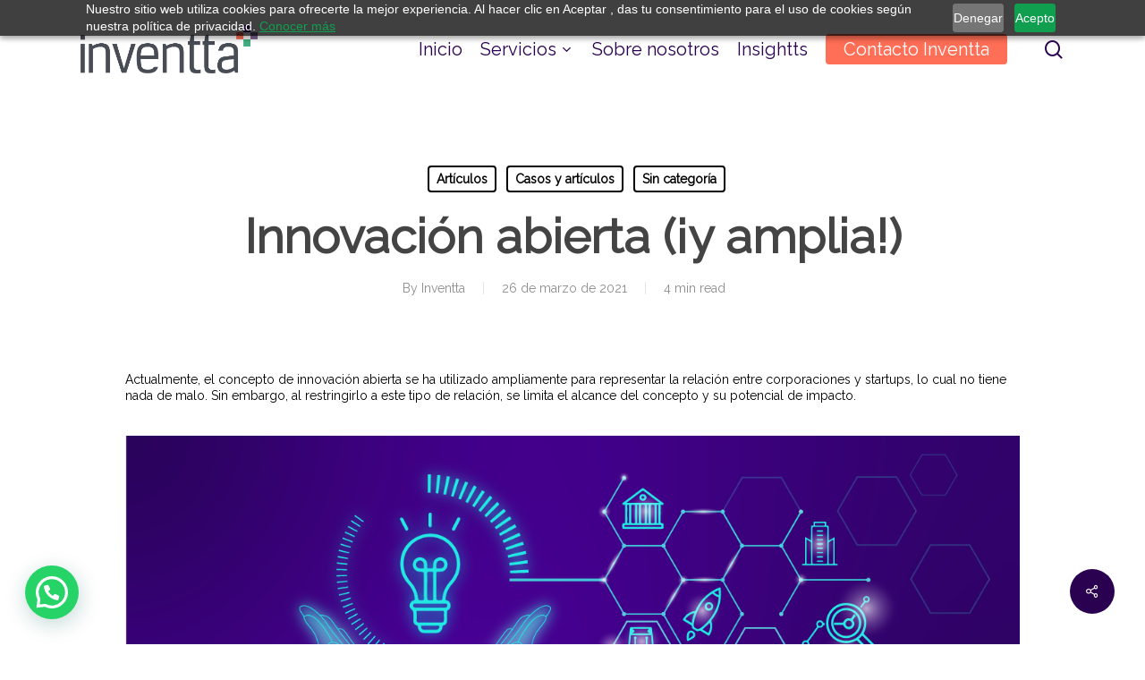

--- FILE ---
content_type: text/html; charset=UTF-8
request_url: https://inventta.co/innovacion-abierta-y-amplia/
body_size: 39647
content:
<!doctype html>
<html lang="es" prefix="og: https://ogp.me/ns#" class="no-js">
<head>
	<meta charset="UTF-8">
	<meta name="viewport" content="width=device-width, initial-scale=1, maximum-scale=1, user-scalable=0" />
<!-- Google Tag Manager for WordPress by gtm4wp.com -->
<script data-cfasync="false" data-pagespeed-no-defer>
	var gtm4wp_datalayer_name = "dataLayer";
	var dataLayer = dataLayer || [];
</script>
<!-- End Google Tag Manager for WordPress by gtm4wp.com -->
<!-- Optimización para motores de búsqueda de Rank Math -  https://rankmath.com/ -->
<title>Innovación abierta (¡y amplia!) &#124; Inventta</title>
<meta name="description" content="Actualmente, el concepto de innovación abierta se ha utilizado ampliamente para representar la relación entre corporaciones y startups, lo cual no tiene nada"/>
<meta name="robots" content="follow, index, max-snippet:-1, max-video-preview:-1, max-image-preview:large"/>
<link rel="canonical" href="https://inventta.co/innovacion-abierta-y-amplia/" />
<meta property="og:locale" content="es_ES" />
<meta property="og:type" content="article" />
<meta property="og:title" content="Innovación abierta (¡y amplia!) &#124; Inventta" />
<meta property="og:description" content="Actualmente, el concepto de innovación abierta se ha utilizado ampliamente para representar la relación entre corporaciones y startups, lo cual no tiene nada" />
<meta property="og:url" content="https://inventta.co/innovacion-abierta-y-amplia/" />
<meta property="og:site_name" content="Inventta" />
<meta property="article:publisher" content="https://www.facebook.com/InventtaLatam" />
<meta property="article:tag" content="#innovaciónabierta" />
<meta property="article:tag" content="#spinoffs" />
<meta property="article:section" content="Artículos" />
<meta property="og:updated_time" content="2023-09-08T18:18:08+00:00" />
<meta property="og:image" content="https://inventta.co/wp-content/uploads/2021/03/1-2.png" />
<meta property="og:image:alt" content="Innovación abierta (¡y amplia!)" />
<meta property="article:published_time" content="2021-03-26T16:20:08+00:00" />
<meta property="article:modified_time" content="2023-09-08T18:18:08+00:00" />
<meta name="twitter:card" content="summary_large_image" />
<meta name="twitter:title" content="Innovación abierta (¡y amplia!) &#124; Inventta" />
<meta name="twitter:description" content="Actualmente, el concepto de innovación abierta se ha utilizado ampliamente para representar la relación entre corporaciones y startups, lo cual no tiene nada" />
<meta name="twitter:site" content="@Inventta" />
<meta name="twitter:creator" content="@Inventta" />
<meta name="twitter:image" content="https://inventta.co/wp-content/uploads/2021/03/1-2.png" />
<meta name="twitter:label1" content="Escrito por" />
<meta name="twitter:data1" content="Inventta" />
<meta name="twitter:label2" content="Tiempo de lectura" />
<meta name="twitter:data2" content="3 minutos" />
<script type="application/ld+json" class="rank-math-schema">{"@context":"https://schema.org","@graph":[{"@type":["ProfessionalService","Organization"],"@id":"https://inventta.co/#organization","name":"Inventta","url":"https://inventta.co","sameAs":["https://www.facebook.com/InventtaLatam","https://twitter.com/Inventta","https://www.linkedin.com/company/inventta-latam/"],"openingHours":["Monday,Tuesday,Wednesday,Thursday,Friday,Saturday,Sunday 09:00-17:00"]},{"@type":"WebSite","@id":"https://inventta.co/#website","url":"https://inventta.co","name":"Inventta","publisher":{"@id":"https://inventta.co/#organization"},"inLanguage":"es"},{"@type":"ImageObject","@id":"https://inventta.co/wp-content/uploads/2021/03/1-2.png","url":"https://inventta.co/wp-content/uploads/2021/03/1-2.png","width":"200","height":"200","inLanguage":"es"},{"@type":"WebPage","@id":"https://inventta.co/innovacion-abierta-y-amplia/#webpage","url":"https://inventta.co/innovacion-abierta-y-amplia/","name":"Innovaci\u00f3n abierta (\u00a1y amplia!) &#124; Inventta","datePublished":"2021-03-26T16:20:08+00:00","dateModified":"2023-09-08T18:18:08+00:00","isPartOf":{"@id":"https://inventta.co/#website"},"primaryImageOfPage":{"@id":"https://inventta.co/wp-content/uploads/2021/03/1-2.png"},"inLanguage":"es"},{"@type":"Person","@id":"https://inventta.co/author/inventta/","name":"Inventta","description":"&#124; Inventta","url":"https://inventta.co/author/inventta/","image":{"@type":"ImageObject","@id":"https://secure.gravatar.com/avatar/?s=96&amp;d=mm&amp;r=g","url":"https://secure.gravatar.com/avatar/?s=96&amp;d=mm&amp;r=g","caption":"Inventta","inLanguage":"es"},"worksFor":{"@id":"https://inventta.co/#organization"}},{"@type":"BlogPosting","headline":"Innovaci\u00f3n abierta (\u00a1y amplia!) &#124; Inventta","datePublished":"2021-03-26T16:20:08+00:00","dateModified":"2023-09-08T18:18:08+00:00","articleSection":"Art\u00edculos, Casos y art\u00edculos, Sin categor\u00eda","author":{"@id":"https://inventta.co/author/inventta/","name":"Inventta"},"publisher":{"@id":"https://inventta.co/#organization"},"description":"Actualmente, el concepto de innovaci\u00f3n abierta se ha utilizado ampliamente para representar la relaci\u00f3n entre corporaciones y startups, lo cual no tiene nada","name":"Innovaci\u00f3n abierta (\u00a1y amplia!) &#124; Inventta","@id":"https://inventta.co/innovacion-abierta-y-amplia/#richSnippet","isPartOf":{"@id":"https://inventta.co/innovacion-abierta-y-amplia/#webpage"},"image":{"@id":"https://inventta.co/wp-content/uploads/2021/03/1-2.png"},"inLanguage":"es","mainEntityOfPage":{"@id":"https://inventta.co/innovacion-abierta-y-amplia/#webpage"}}]}</script>
<!-- /Plugin Rank Math WordPress SEO -->

<link rel='dns-prefetch' href='//fonts.googleapis.com' />
<link rel="alternate" type="application/rss+xml" title="Inventta &raquo; Feed" href="https://inventta.co/feed/" />
<link rel="alternate" type="application/rss+xml" title="Inventta &raquo; Feed de los comentarios" href="https://inventta.co/comments/feed/" />
<link rel="alternate" type="application/rss+xml" title="Inventta &raquo; Comentario Innovación abierta (¡y amplia!) del feed" href="https://inventta.co/innovacion-abierta-y-amplia/feed/" />
<link rel="alternate" title="oEmbed (JSON)" type="application/json+oembed" href="https://inventta.co/wp-json/oembed/1.0/embed?url=https%3A%2F%2Finventta.co%2Finnovacion-abierta-y-amplia%2F" />
<link rel="alternate" title="oEmbed (XML)" type="text/xml+oembed" href="https://inventta.co/wp-json/oembed/1.0/embed?url=https%3A%2F%2Finventta.co%2Finnovacion-abierta-y-amplia%2F&#038;format=xml" />
		<!-- This site uses the Google Analytics by MonsterInsights plugin v9.11.1 - Using Analytics tracking - https://www.monsterinsights.com/ -->
							<script src="//www.googletagmanager.com/gtag/js?id=G-J2FXRJTZ2H"  data-cfasync="false" data-wpfc-render="false" type="text/javascript" async></script>
			<script data-cfasync="false" data-wpfc-render="false" type="text/javascript">
				var mi_version = '9.11.1';
				var mi_track_user = true;
				var mi_no_track_reason = '';
								var MonsterInsightsDefaultLocations = {"page_location":"https:\/\/inventta.co\/innovacion-abierta-y-amplia\/"};
								if ( typeof MonsterInsightsPrivacyGuardFilter === 'function' ) {
					var MonsterInsightsLocations = (typeof MonsterInsightsExcludeQuery === 'object') ? MonsterInsightsPrivacyGuardFilter( MonsterInsightsExcludeQuery ) : MonsterInsightsPrivacyGuardFilter( MonsterInsightsDefaultLocations );
				} else {
					var MonsterInsightsLocations = (typeof MonsterInsightsExcludeQuery === 'object') ? MonsterInsightsExcludeQuery : MonsterInsightsDefaultLocations;
				}

								var disableStrs = [
										'ga-disable-G-J2FXRJTZ2H',
									];

				/* Function to detect opted out users */
				function __gtagTrackerIsOptedOut() {
					for (var index = 0; index < disableStrs.length; index++) {
						if (document.cookie.indexOf(disableStrs[index] + '=true') > -1) {
							return true;
						}
					}

					return false;
				}

				/* Disable tracking if the opt-out cookie exists. */
				if (__gtagTrackerIsOptedOut()) {
					for (var index = 0; index < disableStrs.length; index++) {
						window[disableStrs[index]] = true;
					}
				}

				/* Opt-out function */
				function __gtagTrackerOptout() {
					for (var index = 0; index < disableStrs.length; index++) {
						document.cookie = disableStrs[index] + '=true; expires=Thu, 31 Dec 2099 23:59:59 UTC; path=/';
						window[disableStrs[index]] = true;
					}
				}

				if ('undefined' === typeof gaOptout) {
					function gaOptout() {
						__gtagTrackerOptout();
					}
				}
								window.dataLayer = window.dataLayer || [];

				window.MonsterInsightsDualTracker = {
					helpers: {},
					trackers: {},
				};
				if (mi_track_user) {
					function __gtagDataLayer() {
						dataLayer.push(arguments);
					}

					function __gtagTracker(type, name, parameters) {
						if (!parameters) {
							parameters = {};
						}

						if (parameters.send_to) {
							__gtagDataLayer.apply(null, arguments);
							return;
						}

						if (type === 'event') {
														parameters.send_to = monsterinsights_frontend.v4_id;
							var hookName = name;
							if (typeof parameters['event_category'] !== 'undefined') {
								hookName = parameters['event_category'] + ':' + name;
							}

							if (typeof MonsterInsightsDualTracker.trackers[hookName] !== 'undefined') {
								MonsterInsightsDualTracker.trackers[hookName](parameters);
							} else {
								__gtagDataLayer('event', name, parameters);
							}
							
						} else {
							__gtagDataLayer.apply(null, arguments);
						}
					}

					__gtagTracker('js', new Date());
					__gtagTracker('set', {
						'developer_id.dZGIzZG': true,
											});
					if ( MonsterInsightsLocations.page_location ) {
						__gtagTracker('set', MonsterInsightsLocations);
					}
										__gtagTracker('config', 'G-J2FXRJTZ2H', {"forceSSL":"true","link_attribution":"true"} );
										window.gtag = __gtagTracker;										(function () {
						/* https://developers.google.com/analytics/devguides/collection/analyticsjs/ */
						/* ga and __gaTracker compatibility shim. */
						var noopfn = function () {
							return null;
						};
						var newtracker = function () {
							return new Tracker();
						};
						var Tracker = function () {
							return null;
						};
						var p = Tracker.prototype;
						p.get = noopfn;
						p.set = noopfn;
						p.send = function () {
							var args = Array.prototype.slice.call(arguments);
							args.unshift('send');
							__gaTracker.apply(null, args);
						};
						var __gaTracker = function () {
							var len = arguments.length;
							if (len === 0) {
								return;
							}
							var f = arguments[len - 1];
							if (typeof f !== 'object' || f === null || typeof f.hitCallback !== 'function') {
								if ('send' === arguments[0]) {
									var hitConverted, hitObject = false, action;
									if ('event' === arguments[1]) {
										if ('undefined' !== typeof arguments[3]) {
											hitObject = {
												'eventAction': arguments[3],
												'eventCategory': arguments[2],
												'eventLabel': arguments[4],
												'value': arguments[5] ? arguments[5] : 1,
											}
										}
									}
									if ('pageview' === arguments[1]) {
										if ('undefined' !== typeof arguments[2]) {
											hitObject = {
												'eventAction': 'page_view',
												'page_path': arguments[2],
											}
										}
									}
									if (typeof arguments[2] === 'object') {
										hitObject = arguments[2];
									}
									if (typeof arguments[5] === 'object') {
										Object.assign(hitObject, arguments[5]);
									}
									if ('undefined' !== typeof arguments[1].hitType) {
										hitObject = arguments[1];
										if ('pageview' === hitObject.hitType) {
											hitObject.eventAction = 'page_view';
										}
									}
									if (hitObject) {
										action = 'timing' === arguments[1].hitType ? 'timing_complete' : hitObject.eventAction;
										hitConverted = mapArgs(hitObject);
										__gtagTracker('event', action, hitConverted);
									}
								}
								return;
							}

							function mapArgs(args) {
								var arg, hit = {};
								var gaMap = {
									'eventCategory': 'event_category',
									'eventAction': 'event_action',
									'eventLabel': 'event_label',
									'eventValue': 'event_value',
									'nonInteraction': 'non_interaction',
									'timingCategory': 'event_category',
									'timingVar': 'name',
									'timingValue': 'value',
									'timingLabel': 'event_label',
									'page': 'page_path',
									'location': 'page_location',
									'title': 'page_title',
									'referrer' : 'page_referrer',
								};
								for (arg in args) {
																		if (!(!args.hasOwnProperty(arg) || !gaMap.hasOwnProperty(arg))) {
										hit[gaMap[arg]] = args[arg];
									} else {
										hit[arg] = args[arg];
									}
								}
								return hit;
							}

							try {
								f.hitCallback();
							} catch (ex) {
							}
						};
						__gaTracker.create = newtracker;
						__gaTracker.getByName = newtracker;
						__gaTracker.getAll = function () {
							return [];
						};
						__gaTracker.remove = noopfn;
						__gaTracker.loaded = true;
						window['__gaTracker'] = __gaTracker;
					})();
									} else {
										console.log("");
					(function () {
						function __gtagTracker() {
							return null;
						}

						window['__gtagTracker'] = __gtagTracker;
						window['gtag'] = __gtagTracker;
					})();
									}
			</script>
							<!-- / Google Analytics by MonsterInsights -->
		<style id='wp-img-auto-sizes-contain-inline-css' type='text/css'>
img:is([sizes=auto i],[sizes^="auto," i]){contain-intrinsic-size:3000px 1500px}
/*# sourceURL=wp-img-auto-sizes-contain-inline-css */
</style>
<style id='wp-emoji-styles-inline-css' type='text/css'>

	img.wp-smiley, img.emoji {
		display: inline !important;
		border: none !important;
		box-shadow: none !important;
		height: 1em !important;
		width: 1em !important;
		margin: 0 0.07em !important;
		vertical-align: -0.1em !important;
		background: none !important;
		padding: 0 !important;
	}
/*# sourceURL=wp-emoji-styles-inline-css */
</style>
<style id='wp-block-library-inline-css' type='text/css'>
:root{--wp-block-synced-color:#7a00df;--wp-block-synced-color--rgb:122,0,223;--wp-bound-block-color:var(--wp-block-synced-color);--wp-editor-canvas-background:#ddd;--wp-admin-theme-color:#007cba;--wp-admin-theme-color--rgb:0,124,186;--wp-admin-theme-color-darker-10:#006ba1;--wp-admin-theme-color-darker-10--rgb:0,107,160.5;--wp-admin-theme-color-darker-20:#005a87;--wp-admin-theme-color-darker-20--rgb:0,90,135;--wp-admin-border-width-focus:2px}@media (min-resolution:192dpi){:root{--wp-admin-border-width-focus:1.5px}}.wp-element-button{cursor:pointer}:root .has-very-light-gray-background-color{background-color:#eee}:root .has-very-dark-gray-background-color{background-color:#313131}:root .has-very-light-gray-color{color:#eee}:root .has-very-dark-gray-color{color:#313131}:root .has-vivid-green-cyan-to-vivid-cyan-blue-gradient-background{background:linear-gradient(135deg,#00d084,#0693e3)}:root .has-purple-crush-gradient-background{background:linear-gradient(135deg,#34e2e4,#4721fb 50%,#ab1dfe)}:root .has-hazy-dawn-gradient-background{background:linear-gradient(135deg,#faaca8,#dad0ec)}:root .has-subdued-olive-gradient-background{background:linear-gradient(135deg,#fafae1,#67a671)}:root .has-atomic-cream-gradient-background{background:linear-gradient(135deg,#fdd79a,#004a59)}:root .has-nightshade-gradient-background{background:linear-gradient(135deg,#330968,#31cdcf)}:root .has-midnight-gradient-background{background:linear-gradient(135deg,#020381,#2874fc)}:root{--wp--preset--font-size--normal:16px;--wp--preset--font-size--huge:42px}.has-regular-font-size{font-size:1em}.has-larger-font-size{font-size:2.625em}.has-normal-font-size{font-size:var(--wp--preset--font-size--normal)}.has-huge-font-size{font-size:var(--wp--preset--font-size--huge)}.has-text-align-center{text-align:center}.has-text-align-left{text-align:left}.has-text-align-right{text-align:right}.has-fit-text{white-space:nowrap!important}#end-resizable-editor-section{display:none}.aligncenter{clear:both}.items-justified-left{justify-content:flex-start}.items-justified-center{justify-content:center}.items-justified-right{justify-content:flex-end}.items-justified-space-between{justify-content:space-between}.screen-reader-text{border:0;clip-path:inset(50%);height:1px;margin:-1px;overflow:hidden;padding:0;position:absolute;width:1px;word-wrap:normal!important}.screen-reader-text:focus{background-color:#ddd;clip-path:none;color:#444;display:block;font-size:1em;height:auto;left:5px;line-height:normal;padding:15px 23px 14px;text-decoration:none;top:5px;width:auto;z-index:100000}html :where(.has-border-color){border-style:solid}html :where([style*=border-top-color]){border-top-style:solid}html :where([style*=border-right-color]){border-right-style:solid}html :where([style*=border-bottom-color]){border-bottom-style:solid}html :where([style*=border-left-color]){border-left-style:solid}html :where([style*=border-width]){border-style:solid}html :where([style*=border-top-width]){border-top-style:solid}html :where([style*=border-right-width]){border-right-style:solid}html :where([style*=border-bottom-width]){border-bottom-style:solid}html :where([style*=border-left-width]){border-left-style:solid}html :where(img[class*=wp-image-]){height:auto;max-width:100%}:where(figure){margin:0 0 1em}html :where(.is-position-sticky){--wp-admin--admin-bar--position-offset:var(--wp-admin--admin-bar--height,0px)}@media screen and (max-width:600px){html :where(.is-position-sticky){--wp-admin--admin-bar--position-offset:0px}}

/*# sourceURL=wp-block-library-inline-css */
</style><style id='global-styles-inline-css' type='text/css'>
:root{--wp--preset--aspect-ratio--square: 1;--wp--preset--aspect-ratio--4-3: 4/3;--wp--preset--aspect-ratio--3-4: 3/4;--wp--preset--aspect-ratio--3-2: 3/2;--wp--preset--aspect-ratio--2-3: 2/3;--wp--preset--aspect-ratio--16-9: 16/9;--wp--preset--aspect-ratio--9-16: 9/16;--wp--preset--color--black: #000000;--wp--preset--color--cyan-bluish-gray: #abb8c3;--wp--preset--color--white: #ffffff;--wp--preset--color--pale-pink: #f78da7;--wp--preset--color--vivid-red: #cf2e2e;--wp--preset--color--luminous-vivid-orange: #ff6900;--wp--preset--color--luminous-vivid-amber: #fcb900;--wp--preset--color--light-green-cyan: #7bdcb5;--wp--preset--color--vivid-green-cyan: #00d084;--wp--preset--color--pale-cyan-blue: #8ed1fc;--wp--preset--color--vivid-cyan-blue: #0693e3;--wp--preset--color--vivid-purple: #9b51e0;--wp--preset--gradient--vivid-cyan-blue-to-vivid-purple: linear-gradient(135deg,rgb(6,147,227) 0%,rgb(155,81,224) 100%);--wp--preset--gradient--light-green-cyan-to-vivid-green-cyan: linear-gradient(135deg,rgb(122,220,180) 0%,rgb(0,208,130) 100%);--wp--preset--gradient--luminous-vivid-amber-to-luminous-vivid-orange: linear-gradient(135deg,rgb(252,185,0) 0%,rgb(255,105,0) 100%);--wp--preset--gradient--luminous-vivid-orange-to-vivid-red: linear-gradient(135deg,rgb(255,105,0) 0%,rgb(207,46,46) 100%);--wp--preset--gradient--very-light-gray-to-cyan-bluish-gray: linear-gradient(135deg,rgb(238,238,238) 0%,rgb(169,184,195) 100%);--wp--preset--gradient--cool-to-warm-spectrum: linear-gradient(135deg,rgb(74,234,220) 0%,rgb(151,120,209) 20%,rgb(207,42,186) 40%,rgb(238,44,130) 60%,rgb(251,105,98) 80%,rgb(254,248,76) 100%);--wp--preset--gradient--blush-light-purple: linear-gradient(135deg,rgb(255,206,236) 0%,rgb(152,150,240) 100%);--wp--preset--gradient--blush-bordeaux: linear-gradient(135deg,rgb(254,205,165) 0%,rgb(254,45,45) 50%,rgb(107,0,62) 100%);--wp--preset--gradient--luminous-dusk: linear-gradient(135deg,rgb(255,203,112) 0%,rgb(199,81,192) 50%,rgb(65,88,208) 100%);--wp--preset--gradient--pale-ocean: linear-gradient(135deg,rgb(255,245,203) 0%,rgb(182,227,212) 50%,rgb(51,167,181) 100%);--wp--preset--gradient--electric-grass: linear-gradient(135deg,rgb(202,248,128) 0%,rgb(113,206,126) 100%);--wp--preset--gradient--midnight: linear-gradient(135deg,rgb(2,3,129) 0%,rgb(40,116,252) 100%);--wp--preset--font-size--small: 13px;--wp--preset--font-size--medium: 20px;--wp--preset--font-size--large: 36px;--wp--preset--font-size--x-large: 42px;--wp--preset--spacing--20: 0.44rem;--wp--preset--spacing--30: 0.67rem;--wp--preset--spacing--40: 1rem;--wp--preset--spacing--50: 1.5rem;--wp--preset--spacing--60: 2.25rem;--wp--preset--spacing--70: 3.38rem;--wp--preset--spacing--80: 5.06rem;--wp--preset--shadow--natural: 6px 6px 9px rgba(0, 0, 0, 0.2);--wp--preset--shadow--deep: 12px 12px 50px rgba(0, 0, 0, 0.4);--wp--preset--shadow--sharp: 6px 6px 0px rgba(0, 0, 0, 0.2);--wp--preset--shadow--outlined: 6px 6px 0px -3px rgb(255, 255, 255), 6px 6px rgb(0, 0, 0);--wp--preset--shadow--crisp: 6px 6px 0px rgb(0, 0, 0);}:where(.is-layout-flex){gap: 0.5em;}:where(.is-layout-grid){gap: 0.5em;}body .is-layout-flex{display: flex;}.is-layout-flex{flex-wrap: wrap;align-items: center;}.is-layout-flex > :is(*, div){margin: 0;}body .is-layout-grid{display: grid;}.is-layout-grid > :is(*, div){margin: 0;}:where(.wp-block-columns.is-layout-flex){gap: 2em;}:where(.wp-block-columns.is-layout-grid){gap: 2em;}:where(.wp-block-post-template.is-layout-flex){gap: 1.25em;}:where(.wp-block-post-template.is-layout-grid){gap: 1.25em;}.has-black-color{color: var(--wp--preset--color--black) !important;}.has-cyan-bluish-gray-color{color: var(--wp--preset--color--cyan-bluish-gray) !important;}.has-white-color{color: var(--wp--preset--color--white) !important;}.has-pale-pink-color{color: var(--wp--preset--color--pale-pink) !important;}.has-vivid-red-color{color: var(--wp--preset--color--vivid-red) !important;}.has-luminous-vivid-orange-color{color: var(--wp--preset--color--luminous-vivid-orange) !important;}.has-luminous-vivid-amber-color{color: var(--wp--preset--color--luminous-vivid-amber) !important;}.has-light-green-cyan-color{color: var(--wp--preset--color--light-green-cyan) !important;}.has-vivid-green-cyan-color{color: var(--wp--preset--color--vivid-green-cyan) !important;}.has-pale-cyan-blue-color{color: var(--wp--preset--color--pale-cyan-blue) !important;}.has-vivid-cyan-blue-color{color: var(--wp--preset--color--vivid-cyan-blue) !important;}.has-vivid-purple-color{color: var(--wp--preset--color--vivid-purple) !important;}.has-black-background-color{background-color: var(--wp--preset--color--black) !important;}.has-cyan-bluish-gray-background-color{background-color: var(--wp--preset--color--cyan-bluish-gray) !important;}.has-white-background-color{background-color: var(--wp--preset--color--white) !important;}.has-pale-pink-background-color{background-color: var(--wp--preset--color--pale-pink) !important;}.has-vivid-red-background-color{background-color: var(--wp--preset--color--vivid-red) !important;}.has-luminous-vivid-orange-background-color{background-color: var(--wp--preset--color--luminous-vivid-orange) !important;}.has-luminous-vivid-amber-background-color{background-color: var(--wp--preset--color--luminous-vivid-amber) !important;}.has-light-green-cyan-background-color{background-color: var(--wp--preset--color--light-green-cyan) !important;}.has-vivid-green-cyan-background-color{background-color: var(--wp--preset--color--vivid-green-cyan) !important;}.has-pale-cyan-blue-background-color{background-color: var(--wp--preset--color--pale-cyan-blue) !important;}.has-vivid-cyan-blue-background-color{background-color: var(--wp--preset--color--vivid-cyan-blue) !important;}.has-vivid-purple-background-color{background-color: var(--wp--preset--color--vivid-purple) !important;}.has-black-border-color{border-color: var(--wp--preset--color--black) !important;}.has-cyan-bluish-gray-border-color{border-color: var(--wp--preset--color--cyan-bluish-gray) !important;}.has-white-border-color{border-color: var(--wp--preset--color--white) !important;}.has-pale-pink-border-color{border-color: var(--wp--preset--color--pale-pink) !important;}.has-vivid-red-border-color{border-color: var(--wp--preset--color--vivid-red) !important;}.has-luminous-vivid-orange-border-color{border-color: var(--wp--preset--color--luminous-vivid-orange) !important;}.has-luminous-vivid-amber-border-color{border-color: var(--wp--preset--color--luminous-vivid-amber) !important;}.has-light-green-cyan-border-color{border-color: var(--wp--preset--color--light-green-cyan) !important;}.has-vivid-green-cyan-border-color{border-color: var(--wp--preset--color--vivid-green-cyan) !important;}.has-pale-cyan-blue-border-color{border-color: var(--wp--preset--color--pale-cyan-blue) !important;}.has-vivid-cyan-blue-border-color{border-color: var(--wp--preset--color--vivid-cyan-blue) !important;}.has-vivid-purple-border-color{border-color: var(--wp--preset--color--vivid-purple) !important;}.has-vivid-cyan-blue-to-vivid-purple-gradient-background{background: var(--wp--preset--gradient--vivid-cyan-blue-to-vivid-purple) !important;}.has-light-green-cyan-to-vivid-green-cyan-gradient-background{background: var(--wp--preset--gradient--light-green-cyan-to-vivid-green-cyan) !important;}.has-luminous-vivid-amber-to-luminous-vivid-orange-gradient-background{background: var(--wp--preset--gradient--luminous-vivid-amber-to-luminous-vivid-orange) !important;}.has-luminous-vivid-orange-to-vivid-red-gradient-background{background: var(--wp--preset--gradient--luminous-vivid-orange-to-vivid-red) !important;}.has-very-light-gray-to-cyan-bluish-gray-gradient-background{background: var(--wp--preset--gradient--very-light-gray-to-cyan-bluish-gray) !important;}.has-cool-to-warm-spectrum-gradient-background{background: var(--wp--preset--gradient--cool-to-warm-spectrum) !important;}.has-blush-light-purple-gradient-background{background: var(--wp--preset--gradient--blush-light-purple) !important;}.has-blush-bordeaux-gradient-background{background: var(--wp--preset--gradient--blush-bordeaux) !important;}.has-luminous-dusk-gradient-background{background: var(--wp--preset--gradient--luminous-dusk) !important;}.has-pale-ocean-gradient-background{background: var(--wp--preset--gradient--pale-ocean) !important;}.has-electric-grass-gradient-background{background: var(--wp--preset--gradient--electric-grass) !important;}.has-midnight-gradient-background{background: var(--wp--preset--gradient--midnight) !important;}.has-small-font-size{font-size: var(--wp--preset--font-size--small) !important;}.has-medium-font-size{font-size: var(--wp--preset--font-size--medium) !important;}.has-large-font-size{font-size: var(--wp--preset--font-size--large) !important;}.has-x-large-font-size{font-size: var(--wp--preset--font-size--x-large) !important;}
/*# sourceURL=global-styles-inline-css */
</style>

<style id='classic-theme-styles-inline-css' type='text/css'>
/*! This file is auto-generated */
.wp-block-button__link{color:#fff;background-color:#32373c;border-radius:9999px;box-shadow:none;text-decoration:none;padding:calc(.667em + 2px) calc(1.333em + 2px);font-size:1.125em}.wp-block-file__button{background:#32373c;color:#fff;text-decoration:none}
/*# sourceURL=/wp-includes/css/classic-themes.min.css */
</style>
<link rel='stylesheet' id='salient-social-css' href='https://inventta.co/wp-content/plugins/salient-social/css/style.css?ver=1.2.2' type='text/css' media='all' />
<style id='salient-social-inline-css' type='text/css'>

  .sharing-default-minimal .nectar-love.loved,
  body .nectar-social[data-color-override="override"].fixed > a:before, 
  body .nectar-social[data-color-override="override"].fixed .nectar-social-inner a,
  .sharing-default-minimal .nectar-social[data-color-override="override"] .nectar-social-inner a:hover,
  .nectar-social.vertical[data-color-override="override"] .nectar-social-inner a:hover {
    background-color: #2a0050;
  }
  .nectar-social.hover .nectar-love.loved,
  .nectar-social.hover > .nectar-love-button a:hover,
  .nectar-social[data-color-override="override"].hover > div a:hover,
  #single-below-header .nectar-social[data-color-override="override"].hover > div a:hover,
  .nectar-social[data-color-override="override"].hover .share-btn:hover,
  .sharing-default-minimal .nectar-social[data-color-override="override"] .nectar-social-inner a {
    border-color: #2a0050;
  }
  #single-below-header .nectar-social.hover .nectar-love.loved i,
  #single-below-header .nectar-social.hover[data-color-override="override"] a:hover,
  #single-below-header .nectar-social.hover[data-color-override="override"] a:hover i,
  #single-below-header .nectar-social.hover .nectar-love-button a:hover i,
  .nectar-love:hover i,
  .hover .nectar-love:hover .total_loves,
  .nectar-love.loved i,
  .nectar-social.hover .nectar-love.loved .total_loves,
  .nectar-social.hover .share-btn:hover, 
  .nectar-social[data-color-override="override"].hover .nectar-social-inner a:hover,
  .nectar-social[data-color-override="override"].hover > div:hover span,
  .sharing-default-minimal .nectar-social[data-color-override="override"] .nectar-social-inner a:not(:hover) i,
  .sharing-default-minimal .nectar-social[data-color-override="override"] .nectar-social-inner a:not(:hover) {
    color: #2a0050;
  }
/*# sourceURL=salient-social-inline-css */
</style>
<link rel='stylesheet' id='font-awesome-css' href='https://inventta.co/wp-content/themes/salient/css/font-awesome-legacy.min.css?ver=4.7.1' type='text/css' media='all' />
<link rel='stylesheet' id='salient-grid-system-css' href='https://inventta.co/wp-content/themes/salient/css/build/grid-system.css?ver=14.0.5' type='text/css' media='all' />
<link rel='stylesheet' id='main-styles-css' href='https://inventta.co/wp-content/themes/salient/css/build/style.css?ver=14.0.5' type='text/css' media='all' />
<link rel='stylesheet' id='nectar-single-styles-css' href='https://inventta.co/wp-content/themes/salient/css/build/single.css?ver=14.0.5' type='text/css' media='all' />
<link rel='stylesheet' id='nectar-element-recent-posts-css' href='https://inventta.co/wp-content/themes/salient/css/build/elements/element-recent-posts.css?ver=14.0.5' type='text/css' media='all' />
<link rel='stylesheet' id='nectar_default_font_open_sans-css' href='https://fonts.googleapis.com/css?family=Open+Sans%3A300%2C400%2C600%2C700&#038;subset=latin%2Clatin-ext' type='text/css' media='all' />
<link rel='stylesheet' id='nectar-blog-masonry-core-css' href='https://inventta.co/wp-content/themes/salient/css/build/blog/masonry-core.css?ver=14.0.5' type='text/css' media='all' />
<link rel='stylesheet' id='nectar-blog-masonry-classic-enhanced-css' href='https://inventta.co/wp-content/themes/salient/css/build/blog/masonry-classic-enhanced.css?ver=14.0.5' type='text/css' media='all' />
<link rel='stylesheet' id='responsive-css' href='https://inventta.co/wp-content/themes/salient/css/build/responsive.css?ver=14.0.5' type='text/css' media='all' />
<link rel='stylesheet' id='skin-material-css' href='https://inventta.co/wp-content/themes/salient/css/build/skin-material.css?ver=14.0.5' type='text/css' media='all' />
<link rel='stylesheet' id='salient-wp-menu-dynamic-css' href='https://inventta.co/wp-content/uploads/salient/menu-dynamic.css?ver=45447' type='text/css' media='all' />
<link rel='stylesheet' id='nectar-widget-posts-css' href='https://inventta.co/wp-content/themes/salient/css/build/elements/widget-nectar-posts.css?ver=14.0.5' type='text/css' media='all' />
<link rel='stylesheet' id='dynamic-css-css' href='https://inventta.co/wp-content/themes/salient/css/salient-dynamic-styles.css?ver=9346' type='text/css' media='all' />
<style id='dynamic-css-inline-css' type='text/css'>
#page-header-bg[data-post-hs="default_minimal"] .inner-wrap{text-align:center}#page-header-bg[data-post-hs="default_minimal"] .inner-wrap >a,.material #page-header-bg.fullscreen-header .inner-wrap >a{color:#fff;font-weight:600;border:2px solid rgba(255,255,255,0.4);padding:4px 10px;margin:5px 6px 0 5px;display:inline-block;transition:all 0.2s ease;-webkit-transition:all 0.2s ease;font-size:14px;line-height:18px}body.material #page-header-bg.fullscreen-header .inner-wrap >a{margin-bottom:15px;}body.material #page-header-bg.fullscreen-header .inner-wrap >a{border:none;padding:6px 10px}body[data-button-style^="rounded"] #page-header-bg[data-post-hs="default_minimal"] .inner-wrap >a,body[data-button-style^="rounded"].material #page-header-bg.fullscreen-header .inner-wrap >a{border-radius:100px}body.single [data-post-hs="default_minimal"] #single-below-header span,body.single .heading-title[data-header-style="default_minimal"] #single-below-header span{line-height:14px;}#page-header-bg[data-post-hs="default_minimal"] #single-below-header{text-align:center;position:relative;z-index:100}#page-header-bg[data-post-hs="default_minimal"] #single-below-header span{float:none;display:inline-block}#page-header-bg[data-post-hs="default_minimal"] .inner-wrap >a:hover,#page-header-bg[data-post-hs="default_minimal"] .inner-wrap >a:focus{border-color:transparent}#page-header-bg.fullscreen-header .avatar,#page-header-bg[data-post-hs="default_minimal"] .avatar{border-radius:100%}#page-header-bg.fullscreen-header .meta-author span,#page-header-bg[data-post-hs="default_minimal"] .meta-author span{display:block}#page-header-bg.fullscreen-header .meta-author img{margin-bottom:0;height:50px;width:auto}#page-header-bg[data-post-hs="default_minimal"] .meta-author img{margin-bottom:0;height:40px;width:auto}#page-header-bg[data-post-hs="default_minimal"] .author-section{position:absolute;bottom:30px}#page-header-bg.fullscreen-header .meta-author,#page-header-bg[data-post-hs="default_minimal"] .meta-author{font-size:18px}#page-header-bg.fullscreen-header .author-section .meta-date,#page-header-bg[data-post-hs="default_minimal"] .author-section .meta-date{font-size:12px;color:rgba(255,255,255,0.8)}#page-header-bg.fullscreen-header .author-section .meta-date i{font-size:12px}#page-header-bg[data-post-hs="default_minimal"] .author-section .meta-date i{font-size:11px;line-height:14px}#page-header-bg[data-post-hs="default_minimal"] .author-section .avatar-post-info{position:relative;top:-5px}#page-header-bg.fullscreen-header .author-section a,#page-header-bg[data-post-hs="default_minimal"] .author-section a{display:block;margin-bottom:-2px}#page-header-bg[data-post-hs="default_minimal"] .author-section a{font-size:14px;line-height:14px}#page-header-bg.fullscreen-header .author-section a:hover,#page-header-bg[data-post-hs="default_minimal"] .author-section a:hover{color:rgba(255,255,255,0.85)!important}#page-header-bg.fullscreen-header .author-section,#page-header-bg[data-post-hs="default_minimal"] .author-section{width:100%;z-index:10;text-align:center}#page-header-bg.fullscreen-header .author-section{margin-top:25px;}#page-header-bg.fullscreen-header .author-section span,#page-header-bg[data-post-hs="default_minimal"] .author-section span{padding-left:0;line-height:20px;font-size:20px}#page-header-bg.fullscreen-header .author-section .avatar-post-info,#page-header-bg[data-post-hs="default_minimal"] .author-section .avatar-post-info{margin-left:10px}#page-header-bg.fullscreen-header .author-section .avatar-post-info,#page-header-bg.fullscreen-header .author-section .meta-author,#page-header-bg[data-post-hs="default_minimal"] .author-section .avatar-post-info,#page-header-bg[data-post-hs="default_minimal"] .author-section .meta-author{text-align:left;display:inline-block;top:9px}@media only screen and (min-width :690px) and (max-width :999px){body.single-post #page-header-bg[data-post-hs="default_minimal"]{padding-top:10%;padding-bottom:10%;}}@media only screen and (max-width :690px){#ajax-content-wrap #page-header-bg[data-post-hs="default_minimal"] #single-below-header span:not(.rich-snippet-hidden),#ajax-content-wrap .row.heading-title[data-header-style="default_minimal"] .col.section-title span.meta-category{display:inline-block;}.container-wrap[data-remove-post-comment-number="0"][data-remove-post-author="0"][data-remove-post-date="0"] .heading-title[data-header-style="default_minimal"] #single-below-header > span,#page-header-bg[data-post-hs="default_minimal"] .span_6[data-remove-post-comment-number="0"][data-remove-post-author="0"][data-remove-post-date="0"] #single-below-header > span{padding:0 8px;}.container-wrap[data-remove-post-comment-number="0"][data-remove-post-author="0"][data-remove-post-date="0"] .heading-title[data-header-style="default_minimal"] #single-below-header span,#page-header-bg[data-post-hs="default_minimal"] .span_6[data-remove-post-comment-number="0"][data-remove-post-author="0"][data-remove-post-date="0"] #single-below-header span{font-size:13px;line-height:10px;}.material #page-header-bg.fullscreen-header .author-section{margin-top:5px;}#page-header-bg.fullscreen-header .author-section{bottom:20px;}#page-header-bg.fullscreen-header .author-section .meta-date:not(.updated){margin-top:-4px;display:block;}#page-header-bg.fullscreen-header .author-section .avatar-post-info{margin:10px 0 0 0;}}#page-header-bg h1,#page-header-bg .subheader,.nectar-box-roll .overlaid-content h1,.nectar-box-roll .overlaid-content .subheader,#page-header-bg #portfolio-nav a i,body .section-title #portfolio-nav a:hover i,.page-header-no-bg h1,.page-header-no-bg span,#page-header-bg #portfolio-nav a i,#page-header-bg span,#page-header-bg #single-below-header a:hover,#page-header-bg #single-below-header a:focus,#page-header-bg.fullscreen-header .author-section a{color:#ffffff!important;}body #page-header-bg .pinterest-share i,body #page-header-bg .facebook-share i,body #page-header-bg .linkedin-share i,body #page-header-bg .twitter-share i,body #page-header-bg .google-plus-share i,body #page-header-bg .icon-salient-heart,body #page-header-bg .icon-salient-heart-2{color:#ffffff;}#page-header-bg[data-post-hs="default_minimal"] .inner-wrap > a:not(:hover){color:#ffffff;border-color:rgba(255,255,255,0.4);}.single #page-header-bg #single-below-header > span{border-color:rgba(255,255,255,0.4);}body .section-title #portfolio-nav a:hover i{opacity:0.75;}.single #page-header-bg .blog-title #single-meta .nectar-social.hover > div a,.single #page-header-bg .blog-title #single-meta > div a,.single #page-header-bg .blog-title #single-meta ul .n-shortcode a,#page-header-bg .blog-title #single-meta .nectar-social.hover .share-btn{border-color:rgba(255,255,255,0.4);}.single #page-header-bg .blog-title #single-meta .nectar-social.hover > div a:hover,#page-header-bg .blog-title #single-meta .nectar-social.hover .share-btn:hover,.single #page-header-bg .blog-title #single-meta div > a:hover,.single #page-header-bg .blog-title #single-meta ul .n-shortcode a:hover,.single #page-header-bg .blog-title #single-meta ul li:not(.meta-share-count):hover > a{border-color:rgba(255,255,255,1);}.single #page-header-bg #single-meta div span,.single #page-header-bg #single-meta > div a,.single #page-header-bg #single-meta > div i{color:#ffffff!important;}.single #page-header-bg #single-meta ul .meta-share-count .nectar-social a i{color:rgba(255,255,255,0.7)!important;}.single #page-header-bg #single-meta ul .meta-share-count .nectar-social a:hover i{color:rgba(255,255,255,1)!important;}#header-space{background-color:#ffffff}@media only screen and (min-width:1000px){body #ajax-content-wrap.no-scroll{min-height:calc(100vh - 110px);height:calc(100vh - 110px)!important;}}@media only screen and (min-width:1000px){#page-header-wrap.fullscreen-header,#page-header-wrap.fullscreen-header #page-header-bg,html:not(.nectar-box-roll-loaded) .nectar-box-roll > #page-header-bg.fullscreen-header,.nectar_fullscreen_zoom_recent_projects,#nectar_fullscreen_rows:not(.afterLoaded) > div{height:calc(100vh - 109px);}.wpb_row.vc_row-o-full-height.top-level,.wpb_row.vc_row-o-full-height.top-level > .col.span_12{min-height:calc(100vh - 109px);}html:not(.nectar-box-roll-loaded) .nectar-box-roll > #page-header-bg.fullscreen-header{top:110px;}.nectar-slider-wrap[data-fullscreen="true"]:not(.loaded),.nectar-slider-wrap[data-fullscreen="true"]:not(.loaded) .swiper-container{height:calc(100vh - 108px)!important;}.admin-bar .nectar-slider-wrap[data-fullscreen="true"]:not(.loaded),.admin-bar .nectar-slider-wrap[data-fullscreen="true"]:not(.loaded) .swiper-container{height:calc(100vh - 108px - 32px)!important;}}@media only screen and (max-width:999px){.using-mobile-browser #nectar_fullscreen_rows:not(.afterLoaded):not([data-mobile-disable="on"]) > div{height:calc(100vh - 106px);}.using-mobile-browser .wpb_row.vc_row-o-full-height.top-level,.using-mobile-browser .wpb_row.vc_row-o-full-height.top-level > .col.span_12,[data-permanent-transparent="1"].using-mobile-browser .wpb_row.vc_row-o-full-height.top-level,[data-permanent-transparent="1"].using-mobile-browser .wpb_row.vc_row-o-full-height.top-level > .col.span_12{min-height:calc(100vh - 106px);}html:not(.nectar-box-roll-loaded) .nectar-box-roll > #page-header-bg.fullscreen-header,.nectar_fullscreen_zoom_recent_projects,.nectar-slider-wrap[data-fullscreen="true"]:not(.loaded),.nectar-slider-wrap[data-fullscreen="true"]:not(.loaded) .swiper-container,#nectar_fullscreen_rows:not(.afterLoaded):not([data-mobile-disable="on"]) > div{height:calc(100vh - 53px);}.wpb_row.vc_row-o-full-height.top-level,.wpb_row.vc_row-o-full-height.top-level > .col.span_12{min-height:calc(100vh - 53px);}body[data-transparent-header="false"] #ajax-content-wrap.no-scroll{min-height:calc(100vh - 53px);height:calc(100vh - 53px);}}.screen-reader-text,.nectar-skip-to-content:not(:focus){border:0;clip:rect(1px,1px,1px,1px);clip-path:inset(50%);height:1px;margin:-1px;overflow:hidden;padding:0;position:absolute!important;width:1px;word-wrap:normal!important;}
h1 {
    font-size:  4.166666666666667vw !important;
    line-height: 110% !important;
}

h2 {
    
    font-size:  3.125vw !important;
    line-height: 110% !important;
}

h3 {
    font-size:  2.3vw !important;
    line-height: 110% !important;
    font-weight: 700;
}

h4 {
    font-size: 1.7vw !important;
    line-height: 110% !important;
}

h5 {
    font-size: 1.3vw !important;
    line-height: 110% !important;
}


h6 {
    font-size: 0.9vw !important;
    line-height: 110% !important;
}

.green-line {
    width: 66px;
    border: 2px solid #40DB9D;
    margin-top: 16px;
    margin-bottom: 16px;
    background: #40DB9D;
}

.green-line-fancy {
    width: 66px;
    border: 2px solid #40DB9D;
    margin-left: 0;
    margin-top: 16px;
    margin-bottom: 16px;
    background: #40DB9D;
}

.orange-line {
    width: 66px;
    border: 2px solid #FF6E56;
    margin-top: 16px;
    margin-bottom: 16px;
    background: #FF6E56;
}

.orange-line-fancy {
    width: 66px;
    border: 2px solid #FF6E56;
    margin-left: 0;
    margin-top: 16px;
    margin-bottom: 16px;
    background: #FF6E56;
}


.green-line-footer {
    width: 66px;
    border: 1px solid #40DB9D;
    margin-top: 16px;
    margin-bottom: 16px;
    margin-left: 0;
    background: #40DB9D;
}


/* Titulos footer */

.clear-both > .widget_nav_menu > h4 {
    font-size: 1.2rem !important;
}

.clear-both > .widget_custom_html > h4 {
    font-size: 1.2rem !important;
} 

.right-edge> .widget_custom_html > h4 {
    font-size: 1.2rem !important;
}

/*Links footer opacity */
.link-stl {
    transition: all .2s ease;
}

.link-stl:hover {
    opacity: .65 !important;
    transition: all .2s ease;
}

.correo-footer {
    color: #fff; display: flex;justify-content: start;align-items: center; margin-bottom: 8%;
}

.correo-footer:hover {
    opacity: .65;
    color: #ff6e56 !important;
}

#copyright {
    padding: 20px 0 !important;
}

.joinchat__button {
    bottom: 12vh;
}


#top nav>ul>li>a {
    font-size: 20px;
}

#footer-outer[data-custom-color=true] #footer-widgets a:not(.nectar-button):hover{
    color: #ff6e56 !important;
}

/*Header-blog*/
.default-blog-title{
    background-image: url(https://inventta.co/wp-content/uploads/2022/04/bg_home.jpg);
    background-repeat: no-repeat;
    background-size: cover;
}
    
.post-header>h3{
    font-size: 1vw !important;
}

.post-heading{
    font-size: 1vw !important;
}

.auto_meta_overlaid_spaced .masonry-blog-item .post-featured-img.no-img{
    background-image: url(https://inventta.co/wp-content/uploads/2022/04/bg-generic-blog2.png);
    background-repeat: no-repeat;
    background-size: cover;
}

.nectar-post-grid .nectar-post-grid-item .inner{
    background-image: url(https://inventta.co/wp-content/uploads/2022/04/bg-generic-blog2.png);
    background-repeat: no-repeat;
    background-size: cover; 
}


/* Cursiva en testimonial */
blockquote p {
    font-style: italic;
}

.inner-wrap .title {
    font-size: 2rem !important;
}

/* Mostrar dots en testimonials */

.flickity-page-dots {
    position: initial;
}

.nectar-fancy-box[data-style=hover_desc] .hover-content {
    max-width: 90% !important;
}
    
@media(max-width: 1024px) {
    h6 {
        font-size: 1.6vw !important;
        line-height: 110% !important;
    }
}

@media(max-width: 900px) {
    h2 {
        font-size:  3.125vw !important;
        line-height: 110% !important;
    }
    
    h3 {
        font-size:  3.5vw !important;
        line-height: 110% !important;
        font-weight: 700;
    }
    
    h4 {
        font-size: 2.9vw !important;
        line-height: 110% !important;
    }
    
    h5 {
        font-size: 2.5vw !important;
        line-height: 110% !important;
    }
    
    
    h6 {
        font-size: 2.1vw !important;
        line-height: 110% !important;
    }
    
    .number > h1{
        font-size: 3.5rem !important;
    }
}

@media(max-width: 600px) {
    h1 {
    font-size: 8vw !important;
    line-height: 110% !important;
    }

    h2 {
        font-size:  7.125vw !important;
        line-height: 110% !important;
    }
    
    h3 {
        font-size:  6.5vw !important;
        line-height: 110% !important;
        font-weight: 700;
    }
    
    h4 {
        font-size: 5vw !important;
        line-height: 110% !important;
    }
    
    h5 {
        font-size: 3.5vw !important;
        line-height: 110% !important;
    }
    
    
    h6 {
        font-size: 3.1vw !important;
        line-height: 110% !important;
    }
    
    .post-header>h3{
    font-size: 4vw !important;
    }
    
    .post-heading{
    font-size: 4vw !important;
    }
}
/*# sourceURL=dynamic-css-inline-css */
</style>
<link rel='stylesheet' id='salient-child-style-css' href='https://inventta.co/wp-content/themes/salient-child/style.css?ver=14.0.5' type='text/css' media='all' />
<link rel='stylesheet' id='redux-google-fonts-salient_redux-css' href='https://fonts.googleapis.com/css?family=Raleway%3A400&#038;ver=1718376857' type='text/css' media='all' />
<!--n2css--><!--n2js--><script type="text/javascript" src="https://inventta.co/wp-content/plugins/google-analytics-for-wordpress/assets/js/frontend-gtag.min.js?ver=9.11.1" id="monsterinsights-frontend-script-js" async="async" data-wp-strategy="async"></script>
<script data-cfasync="false" data-wpfc-render="false" type="text/javascript" id='monsterinsights-frontend-script-js-extra'>/* <![CDATA[ */
var monsterinsights_frontend = {"js_events_tracking":"true","download_extensions":"doc,pdf,ppt,zip,xls,docx,pptx,xlsx","inbound_paths":"[{\"path\":\"\\\/go\\\/\",\"label\":\"affiliate\"},{\"path\":\"\\\/recommend\\\/\",\"label\":\"affiliate\"}]","home_url":"https:\/\/inventta.co","hash_tracking":"false","v4_id":"G-J2FXRJTZ2H"};/* ]]> */
</script>
<script type="text/javascript" src="https://inventta.co/wp-includes/js/jquery/jquery.min.js?ver=3.7.1" id="jquery-core-js"></script>
<script type="text/javascript" src="https://inventta.co/wp-includes/js/jquery/jquery-migrate.min.js?ver=3.4.1" id="jquery-migrate-js"></script>
<link rel="https://api.w.org/" href="https://inventta.co/wp-json/" /><link rel="alternate" title="JSON" type="application/json" href="https://inventta.co/wp-json/wp/v2/posts/13706" /><link rel="EditURI" type="application/rsd+xml" title="RSD" href="https://inventta.co/xmlrpc.php?rsd" />
<!-- Google Tag Manager -->
<script>(function(w,d,s,l,i){w[l]=w[l]||[];w[l].push({'gtm.start':
new Date().getTime(),event:'gtm.js'});var f=d.getElementsByTagName(s)[0],
j=d.createElement(s),dl=l!='dataLayer'?'&l='+l:'';j.async=true;j.src=
'https://www.googletagmanager.com/gtm.js?id='+i+dl;f.parentNode.insertBefore(j,f);
})(window,document,'script','dataLayer','GTM-NVWT47VP');</script>
<!-- End Google Tag Manager -->
<meta name="google-site-verification" content="rsl88hS0xETIgJ8ot4CCoWEfOTDHZC2r0js8QhaF7QA" />
<meta name="google-site-verification" content="feaZEjsK3Evdo8hQ1wM88ibplv7VZ5RZ0QprYPcxyF4" />

<!--<style>


p{
	text-align: justify;
}

.thrv_wrapper{
    margin-top: 0px;
    margin-bottom: 0px;
}

.cifras .qodef-counter-holder .qodef-counter-with-icon i, .qodef-counter-holder .qodef-counter-with-icon span{
}

#rds_footer_ciudades a{
 text-transform: lowercase;
}

.title-margin-home {
    padding-top: 0px !important;
   
}

.qodef-header-full-screen .qodef-page-header .qodef-menu-area{
  background-color: rgba(0,0,0,0) !important;
}

.image-gif{
  display: block;
}

.image-gif.active{
  display: none !important;
}

.gif-team{
 display: none;
transition: .4s ease-in-out;
}

.responsive-img{
 display: none;
}

.qodef-team-image{
  cursor: pointer;
}

.qodef-team-image:hover .image-gif{
   display: none;
}

.qodef-sidebar .widget.widget_tag_cloud a {
    position: relative;
    line-height: 18px;
    color: #777;
    font-size: 15px!important;
    margin-right: 5px;
    display: block;
}

.tag-cloud-link{
 text-align: left;
}

.qodef-sidebar .widget.widget_tag_cloud a:before {
    border-bottom: none !important
}

.half-img{
 width: 25% !important;
 max-width: none !important;
}

#slider-home{
  display: block
}

#slider-mobile{
  display: none
}

.icon-link-new{
        padding: 5px 20px;
        font-size: .8em !important;
	color: white;
	transition: .4s ease-in-out;
	border-radius: 20px;
        position: relative;
	margin-top: 10px;
        font-family: Montserrat, sans-serif;
        text-transform: uppercase;
        background: #00d3f3;
        margin: 10px auto;
}

.icon-link-new:hover{
  background: #656565;
color: white;
  
}

.icon-link-new span{
z-index: 10000;
    position: relative;
    font-family: Montserrat, sans-serif;
    text-transform: uppercase;
}

.title-etapa .qodef-iwt-text-holder p{
   text-align: center;
}

.title-etapa .qodef-iwt-title-holder{
  margin-bottom: 0 !important;
}

.title-etapa .qodef-iwt-title-holder h2{
 font-size: 1.8em;
}

.image-pad{
   padding: 0px 0px 0px 5px;
   max-width: 400px;
   width: 400px;
}

/* font-family: Montserrat, sans-serif; */

.qodef-pie-chart-with-icon-holder p{
  text-align: center;
}



.qodef-title .qodef-title-holder .qodef-container-inner{
    display: table-cell;
    padding: 0 !important;
    vertical-align: bottom;
    padding-bottom: 20px !important;
}

.qodef-title .qodef-title-holder h1{
   font-size: 30px !important;
}

.qodef-title.qodef-standard-type.qodef-content-center-alignment .qodef-breadcrumbs-holder{
   margin: 5px 0 0 !important;
}

.qodef-title .qodef-title-holder .qodef-breadcrumbs a, .qodef-title .qodef-title-holder .qodef-breadcrumbs span{
   font-size: 13px !important;
}

#lcs_logo_carousel_wrapper .owl-nav {
    right: 0;
    top: 50% !important;
    transform: translateY(-20px) !important;
}

.owl-nav{
    position: absolute;
    top: 50%;
    width: 100%;
    transform: translateY(-50%);
    color: white;
}

.owl-prev{position: absolute; left: 10px; top: 0; padding:10px}
.owl-next{position: absolute; right: 10px; top: 0; padding:10px}

.qodef-title .qodef-title-holder h1{
  font-size: 40px;
}


.qodef-page-header {
    color: #f7f7f7;
}
.qodef-search-opener {
    color: #454B54;
}

#tab-estadisticas-sena-568 .qodef-to-counter:after{
  display: none !important;
}

 .qodef-page-header .qodef-sticky-header {
    height: 90px;
}

.qodef-main-menu ul li{
   display: inline-block;
    float: inherit;
    padding: 0;
    margin: 0;
    background-repeat: no-repeat;
    background-position: right;
}

.qodef-page-header .qodef-vertical-align-containers .qodef-position-right {
    position: relative;
    float: right;
    z-index: 2;
    height: 100%;
    text-align: right;
    padding-top: 0px;
}

.qodef-page-header {
   color: #e8e8e8;
}
.item_text{
   color: #454B54;
}

.qodef-page-header .item_text:hover{
  color: #00d3f3
}

.photo-square{
  display: block;
}

.photo-large{
  display: none;
}

.no-pads .vc_column-inner {
  padding-left: 0px;
    padding-right: 0px;
  
}

.col-info-serv{
  font-size: .9em;
}

.col-info-serv .qodef-tab-text-after-icon{
  font-size:.9em;
}

.col-info-serv .qodef-tabs .qodef-tab-container{
   padding: 15px !important;
}
.qodef-current{
   color: #00ccff !important;
}

.titulo-graficas{
 display: none;
}

.qodef-elements-holder .qodef-elements-holder-item{
  vertical-align: baseline;
}

.ocultar{
  display: none;
}

.logo-footer{
  display: block;
   clear: both;
  float: none;
  max-width: 169px;
}

a:hover{
 text-decoration: none;
}

.parrafo-creemos{
    font-size: 1.2em !important;
    text-align: left;
    font-family: "Open Sans", sans-serif;
    font-weight: 500;
}
.creemos{
    padding-top: 50px !important;
    padding-bottom: 50px !important;
    background-image: url(https://inventta.co/wp-content/uploads/2018/10/quotation.png) !important;
    background-position: left !important;
    background-repeat: no-repeat !important;
    background-size: contain !important;
}

.qodef-team-name {
    font-size: 1.1em;
    font-family: "Open Sans", sans-serif;
    font-weight: 700;
}
.qodef-team-position{
 text-align: center;
font-family: "Open Sans", sans-serif;
}

.qodef-btn-large{
  border-radius: 30px !important;
}

.qodef-btn-large:hover{
  text-decoration: none;
}

.qodef-fullscreen-menu-opener-inner{
  height: 3px;
  width: 28px;
}

.qodef-fullscreen-menu-opener .qodef-line:after, .qodef-fullscreen-menu-opener .qodef-line:before{
   height: 3px;
   width: 28px;
}

.qodef-fullscreen-menu-opener .qodef-line{
    height: 3px;
    width: 28px;
}

.qodef-fullscreen-menu-opener .qodef-line:before{
  top: -8px;
}

.qodef-fullscreen-menu-opener .qodef-line:after{
  top: 8px;
}

.qodef-counter-text{
	text-align: center;
}

/* Tabs effects*/

.tab-pane{
	transition: .6s ease-out !important;
}

.qodef-team-overlay-holder{
	display: none;
}

.qodef-sticky-header .qodef-fullscreen-menu-opener .qodef-line{
 background-color: #716f6f;
}

.qodef-title .qodef-title-holder .qodef-title-subtitle-holder{
 display: block;
}


.img-left {
	  width: 450px;
    display: block;
    float: left;
    padding: 0px 20px 20px 20px;
}

.texto-proyectos p{
	font-size: 14px;
}

.texto-proyectos ul li{
	font-size: 14px;
   text-align: left;
  
}

.nav-tabs li a{	
}

.nav-tabs .nav-link {
	  color: gray;
	  border-top: 1px solid #e6e9ee;
    border-left: 1px solid #e6e9ee;
    border: 1px solid transparent;
    border-top-left-radius: 0;
    border-top-right-radius: 0;
}

.nav-tabs .nav-item.show .nav-link, .nav-tabs .nav-link.active{
	color: #00d3f3 !important;
}

.nav-tabs li a .qodef-icon-frame{
	color: gray;
	display: inline-block;
    min-width: 14px;
    font-size: 14px;
    line-height: 1.2em;
    vertical-align: middle;
	padding-left: 10px;
}

.nav-tabs li a.active .qodef-icon-frame{
	display: inline-block;
    min-width: 14px;
    font-size: 14px;
    line-height: 1.2em;
    vertical-align: middle;
    color: #00d3f3;
	padding-left: 10px;
}

.tab-pane{
	padding: 20px;
}

.page-id-5807 .qodef-elements-holder .qodef-elements-holder-item-content {
    padding: 0px 10px;
}

.column-service{
	display: block;
	position: relative;
	height: calc(100vh / 2.4);
	min-height: 250px;
}

.column-service .vc_column-inner{
	padding-left: 0px;
  padding-right: 0px;
	height: 100%;
}

.column-service .vc_column-inner .wpb_wrapper {
	height: 100%;
}

.img_link{
	display: block;
	position: relative;
	transition: .4s ease-in-out;
	overflow: hidden;
	height: 100%;
}

.img_link:hover .image_service{
        filter: grayscale(90%) contrast(70%) brightness(70%);
}

span.color-square{
	transition: .4s ease-in-out;
	width: 0%;
	height: 0%;
	opacity: .4
}

.img_link:hover span.color-square{
	position: absolute;
	width: 80%;
	height: 80%;
	top: 50%;
	left: 50%;
	transform: translate(-50%,-50%);
	z-index: 10;
}

.image_service{
	opacity: 0;
	width: 100%;
	height: auto;
	max-width: none !important;
	transition: .6s ease-in-out;
  filter: grayscale(0%);
	position: absolute;
	top: 50%;
	left: 50%;
	transform: translate(-50%, -50%);
}

.image_service.active{
	opacity: 1;
}

.tabs_servicios{
	display: none;
}
.col-text-service{
}

.title-service{
	margin-bottom: 25px;
	font-weight: 700;
	text-align: left;
	font-size: 1.2em;
	padding: 6px 0;
	position: relative;
	color: #434a54;
        font-family: Montserrat, sans-serif;
}

.title-service span{
	position: absolute;
	top: 0;
	left: 0;
	opacity: 0;
	transition: .5s ease-in-out;
}
.title-service span.active{
	opacity: 1;
}


.text-service{
	display: none;
}

.text-service.active{
	text-align: justify;
	display: block;
	font-size: 1em;
	line-height: 22px;
        font-family: "Open Sans", sans-serif;
        font-weight: 400;
}

.link-service{
	padding: 5px 10px;
	font-size: 1em;
	color: white;
	transition: .4s ease-in-out;
	border-radius: 20px;
	display: none;
        position: relative;
	margin-top: 10px;
        font-family: Montserrat, sans-serif;
        text-transform: uppercase;
}

.text-link-service{
 z-index: 10000;
 position: relative;
font-family: Montserrat, sans-serif;
text-transform: uppercase;
}

.link-service.active{
    padding: 6px 38px !important;
    font-size: .8em;
    color: white;
    transition: .4s ease-in-out;
    border-radius: 30px;
    display: inline-block;
    float: left;
    font-weight: 500;
}

.link-service:after{
 content: '';
 position: absolute;
 display: block;
 width: 0%;
 height: 100%;
 color: white;
 transition: .1s ease-in-out;
 border-radius: 30px;
 z-index: 100;
 top: 0;
 left: 50%;
 background: #434a54;
transform: translateX(-50%);
}



.link-service:hover{
 padding: 5px 20px;
	text-decoration: none;
	color: white;
}

.link-service:hover:after{
   width: 100%;
}

.qodef-iwt-text-holder p{
	font-size: .8em;
}

.qodef-tabs .qodef-tab-container{
	padding: 30px !important;
}

.qodef-pie-title{
  font-size: 1.2em;
  font-family: Montserrat, sans-serif;
  margin: 0 0 0 0 !important;
}

.whatsapp{
	position: fixed;
	bottom: 80px;
	right: 10px;
	z-index: 10000;
	width: 70px;
	height: 70px;
	border-radius: 50%;
	background: #26d266;
	transition: .4s ease-in-out;
	display: none;
}

.whatsapp:hover{
	width: 90px;
	height: 90px;
}

.whatsapp i{
	color: white;
	font-size: 3em;
	position: absolute;
	top: 50%;
	left: 50%;
	transform: translate(-50%, -50%);
}



.qodef-pie-chart-with-icon-holder .qodef-percentage-with-icon{
	  font-size: 2em !important;
    font-weight: 500;
    color: #24262a;
}


.qodef-footer-inner .qodef-column .qodef-column-inner{
	position: relative;
	 padding: 40px 30px !important;
   background: #4b525d;
   border-bottom-left-radius: 30px;
	border-bottom-right-radius: 30px;
	border-top-right-radius: 30px;
	 border-bottom: 1px solid #dedede;
	border-left: 1px solid #dedede;
	border-right: 1px solid #dedede;
        border: none;
        min-height: 389px;
}

.qodef-footer-inner .qodef-column .qodef-column-inner:after{
	border-top: 1px solid #dedede;
	content: '';
	border-left: 1px solid #dedede;
	position: absolute;
	height: 30px;
	width: 120px;
	bottom: 100%;
	left: -1px;
	border-top-left-radius: 0px;
	border-top-right-radius: 70px;
	background: #484e58;
        border: none;
	
}

footer h4{
	padding-bottom:20px;
	border-bottom: 1px solid #dedede;
}

footer .widget a{
	color: #484c54;
        text-transform: lowercase;
}
footer .widget a:hover{
	color: #00d3f3;
}


footer .qodef-column:nth-child(1){
	width: 25% !important; 
}

footer .qodef-column:nth-child(2){
	width: 25% !important;
}

footer .qodef-column:nth-child(3){
	width: 25% !important;
}

footer .qodef-column:nth-child(4){
	width: 25% !important;
}

.textwidget p{
	font-size: 12px;
}

.textwidget li{
	font-size: 12px;
	font-weight: bolder;
}


footer .qodef-container-inner{
	width: 100%;
}

#rds_casos .rds_casos,
#rds_casos .col-4,
#rds_casos .col-8 {
  padding: 0;
}
#rds_casos .rds_casos_img {
  width: 100%;
  height: 100%;
  opacity: 1;
  transition: .5s;
}



.rds_casos {
  position: relative;
  text-align: center;
  background: #353535;
  transition: .5s;
  overflow: hidden;
  height: 45vh;
}

.rds_casos a:hover .info-casos{
 opacity: .94
}



.info-casos{
  position: absolute;
height: 100%;
width: 100%;
display: block;
background: white;
z-index: 10;
opacity: 0;
transition: .4s ease-in-out;
}

.rds_casos_one{
	height: 90vh;
}
.rds_casos_title {
  position: absolute;
  top: 50%;
  color: #24262a;
  font-weight: bold;
  left: 0;
  right: 0;
  z-index: 100;
  font-size: 1.8rem;
  line-height: 1em;
  padding: 1rem;
  transform: translateY(-20%);
  font-family: Montserrat, sans-serif;
  opacity: 0;
  transition: .2s;
  text-transform: uppercase;
}

.rds_casos a:hover .rds_casos_title{
   opacity: 1;
   transform: translateY(-50%);
}

.rds_casos_title span {
    display: block;
    font-weight: 300;
    font-size: 0.6em;
    line-height: 1.2em;
    margin-top: .5em;
    text-transform: uppercase;
}
.rds_casos a {
  color: #fff;
  display: block;
	height: 100%;
}
.rds_casos_logo {
    position: absolute;
    bottom: 0;
    background: #ffffff;
    padding: 10px;
    border-top-left-radius: 60px;
    border-top-right-radius: 60px;
    width: auto;
    opacity: 0;
    left: 50%;
    transform: translateX(-50%);
    z-index: 10;
}

.rds_casos a:hover .rds_casos_logo{
   opacity: 1;
}

.rds_casos_logo.rds_casos_logo_big {
     position: absolute;
    bottom: 0;
    right: 0;
    background: #ffffff;
    padding: 10px;
    border-top-left-radius: 60px;
    width: 40%;
}
.rds_casos_logo.rds_casos_logo_right {
      position: absolute;
    bottom: 0;
    right: 0;
    background: #ffffff;
    padding: 10px;
    border-top-left-radius: 60px;
    width: 40%;
}
.rds_casos_logo-square{
	    width: 30px !important;
}
.rds_casos_logo img {
	width: 60%;
  max-width: 120px;
	margin: 0 auto;
  display: block;
}

#rds_casos .col-lg-8{
	padding-right: 0px;
  padding-left: 0px;
}

#rds_casos .col-lg-4{
	padding-right: 0px;
  padding-left: 0px;
}


@media (max-width: 1366px) {
        
        .photo-square{
           display: none
        }

.photo-large{
  display: block;
}

	.column-service{
		display: block;
		position: relative;
		height: calc(100vh / 2);
		min-height: 200px;
	}
	
	.text-service.active{
		font-size: .82em;
	}
	
	.title-service{
		font-size: 1.4em;
		padding: 2px 0;
  }
	
}


@media (max-width: 768px) {

.tab-pane {
    padding: 20px 0 !important;
}

.quienes-row .wpb_single_image img{
  padding: 30px 0;
}

.responsive-img{
 display: block;
 width: 100%;
 height: auto;
 margin-bottom: 20px !important;
}

.image-pad{
 width: 100%;
 max-width: none;
 display: none;
}

.half-img{
 width: 100% !important;
 max-width: none !important;
 display: none;
}

.tab-pane {
    padding: 0;
}

#slider-home{
  display: none
}

#slider-mobile{
  display: block
}

.qodef-post-text .qodef-post-title{
   font-size: 20px;
}

.qodef-title .qodef-title-holder h1 {
    padding-top: 50px;
}

.qodef-title{
    background-image: url(https://inventta.co/wp-content/uploads/2019/07/page-title.jpg) !important;
}

.qodef-title .qodef-title-holder .qodef-container-inner{
   display: block;
}
	
	.column-service{
		width: 100%;
	}
	
	.image_service{
		width: 100%;
		height: auto;
		
	}
	
	.title-service {
    font-size: 1em;
    padding: 6px 0;
   }
	
  .col-text-service {
    padding: 60px;
  }
	
	.img-left {
		width: 100%;
	}
	
.text-service.active{
	text-align: justify;
	display: block;
	font-size: 1.3em;
	line-height: 22px;
}
	
	footer .qodef-container-inner{
		width: 100%;
  }
	
	footer .qodef-column{
	   width: 100% !important;
  }
	
	footer .qodef-column:nth-child(2){
	width: 100% !important;
}

footer .qodef-column:nth-child(3){
	width: 100% !important;
}

footer .qodef-column:nth-child(4){
	width: 100% !important;
}
	
  .reverse .qodef-full-section-inner{
		display: flex;
    flex-direction:column-reverse;
	}
}

@media (max-width: 576px) {

   #servicios-nav .qodef-iwt.qodef-iwt-icon-left.qodef-iwt-icon-large .qodef-iwt-content-holder{
      padding-left: 0;
   }

   #servicios-nav .qodef-iwt .qodef-iwt-text-holder p {
       margin: 0;
       text-align: center;
    }

   #servicios-nav .qodef-iwt.qodef-iwt-icon-left .qodef-iwt-icon-holder {
    float: inherit;
    text-align: center;
   }

   #servicios-nav .qodef-iwt-text-holder{
     text-align: center;
   }

   #servicios-nav .qodef-iwt-title-holder h2 {
    text-align: center;
   }
     
   .qodef-title{
     display: block;
    }
   

	.title-service {
    font-size: 1.2em;
    padding: 6px 0;
   }
	
  .col-text-service {
    padding: 60px;
  }
	
	.img-left {
		width: 100%;
	}
	
	.text-service.active{
		font-size: 1em;
		line-height: 22px;
	}
	
	.column-service {
    height: calc(100vh / 2.8);
   }

}

.post-template-default .qodef-content .qodef-content-inner .qodef-container .qodef-container-inner {
 padding-top: 0px;
}

.page-id-5679 .qodef-content .qodef-content-inner .qodef-container .qodef-container-inner {
 padding-top: 0px;
}

.qodef-iwt.qodef-iwt-icon-top .qodef-iwt-icon-holder{
   margin-bottom: 5px;
}

#etapas-row{
   display: block;
}

.qodef-page-header .qodef-menu-area .qodef-logo-wrapper a {
    max-height: 70px;
}

.select-nav-light .tp-bullet.selected{
   background: #484848;
}

nav.qodef-fullscreen-menu ul li a:hover{
  color: #f78171;
}

nav.qodef-fullscreen-menu ul li a{
  color: #ffdd9c;
  text-transform: none;
}

.qodef-iwt.qodef-iwt-behind-title .qodef-iwt-title-holder .qodef-iwt-title {
    font-size: 1.3em;
}

.qodef-iwt-title-holder h2{
   font-size: 1.1em;
   font-family: Montserrat, sans-serif;
}

.qodef-iwt-text-holder p{
    font-size: .9em !important;
    text-align: left;
    font-family: "Open Sans", sans-serif;
    font-weight: 300;
}

.qodef-iwt .qodef-iwt-link:hover{
   text-decoration: none;
   color: white;
   background-color: rgb(19, 141, 175);
}



.borrar{
  display: none
}

.column-service{
  background: #fbfbfb;
}

.color-square{
display: none;
}

.qodef-fullscreen-menu-opener.opened .qodef-line{
 color: gray;
}

.link-service:hover{
   background: #434a54 !important;
}

@media(max-width:769px){


}

.qodef-btn-large{
  border-radius: 30px !important;
}

.qodef-btn-large:hover{
  text-decoration: none;
}

.qodef-fullscreen-menu-opener-inner{
  height: 3px;
  width: 28px;
}

.qodef-fullscreen-menu-opener .qodef-line:after, .qodef-fullscreen-menu-opener .qodef-line:before{
   height: 3px;
   width: 28px;
}

.qodef-fullscreen-menu-opener .qodef-line{
    height: 3px;
    width: 28px;
}

.qodef-fullscreen-menu-opener .qodef-line:before{
  top: -8px;
}

.qodef-fullscreen-menu-opener .qodef-line:after{
  top: 8px;
}

.qodef-counter-text{
	text-align: center;
}

/* Tabs effects*/

.tab-pane{
	transition: .6s ease-out !important;
}

.qodef-team-overlay-holder{
	display: none;
}

.img-left {
	  width: 450px;
    display: block;
    float: left;
    padding: 0px 20px 20px 20px;
}




.nav-tabs li a{
	
	
}

.nav-tabs .nav-link {
	  color: gray;
	  border-top: 1px solid #e6e9ee;
    border-left: 1px solid #e6e9ee;
    border: 1px solid transparent;
    border-top-left-radius: 0;
    border-top-right-radius: 0;
}

.nav-tabs .nav-item.show .nav-link, .nav-tabs .nav-link.active{
	color: #00d3f3 !important;
}

.nav-tabs li a .qodef-icon-frame{
	color: gray;
	display: inline-block;
    min-width: 14px;
    font-size: 14px;
    line-height: 1.2em;
    vertical-align: middle;
	padding-left: 10px;
}

.nav-tabs li a.active .qodef-icon-frame{
	display: inline-block;
    min-width: 14px;
    font-size: 14px;
    line-height: 1.2em;
    vertical-align: middle;
    color: #00d3f3;
	padding-left: 10px;
}

.tab-pane{
	padding: 20px;
}

.page-id-5807 .qodef-elements-holder .qodef-elements-holder-item-content {
    padding: 0px 10px;
}

.column-service .vc_column-inner{
	padding-left: 0px;
  padding-right: 0px;
	height: 100%;
}

.column-service .vc_column-inner .wpb_wrapper {
	height: 100%;
}

.img_link{
	display: block;
	position: relative;
	transition: .4s ease-in-out;
	overflow: hidden;
	height: 100%;
}

.img_link:hover .image_service{
        filter: grayscale(90%) contrast(70%) brightness(70%);
}

span.color-square{
	transition: .4s ease-in-out;
	width: 0%;
	height: 0%;
	opacity: .4
}

.img_link:hover span.color-square{
	position: absolute;
	width: 80%;
	height: 80%;
	top: 50%;
	left: 50%;
	transform: translate(-50%,-50%);
	z-index: 10;
}

.tabs_servicios{
	display: none;
}
.col-text-service{
}

.title-service{
	margin-bottom: 25px;
    font-weight: 600;
    text-align: left;
    font-size: 1.6em;
    padding: 10px 0;
    position: relative;
    color: #434a54;
    font-family: Montserrat, sans-serif;
}

.title-service span{
	position: absolute;
	top: 0;
	left: 0;
	opacity: 0;
	transition: .5s ease-in-out;
}
.title-service span.active{
	opacity: 1;
}


.text-service{
	display: none;
}

.text-service.active{
	text-align: justify;
	display: block;
	font-size: 1em;
	line-height: 22px;
        font-family: "Open Sans", sans-serif;
        font-weight: 400;
}



.link-service:after{
 content: '';
 position: absolute;
 display: block;
 width: 0%;
 height: 100%;
 color: white;
 transition: .1s ease-in-out;
 border-radius: 20px;
 z-index: 100;
 top: 0;
 left: 50%;
 background: #434a54;
transform: translateX(-50%);
}



.link-service:hover{
 padding: 5px 20px;
	text-decoration: none;
	color: white;
}

.link-service:hover:after{
   width: 100%;
}

.qodef-tabs .qodef-tab-container{
	padding: 30px !important;
}

.whatsapp{
	position: fixed;
	bottom: 80px;
	right: 10px;
	z-index: 10000;
	width: 70px;
	height: 70px;
	border-radius: 50%;
	background: #26d266;
	transition: .4s ease-in-out;
	display: none;
}

.whatsapp:hover{
	width: 90px;
	height: 90px;
}

.whatsapp i{
	color: white;
	font-size: 3em;
	position: absolute;
	top: 50%;
	left: 50%;
	transform: translate(-50%, -50%);
}

footer .qodef-footer-top-holder .qodef-column{
	border: none;
}

.qodef-pie-chart-with-icon-holder .qodef-percentage-with-icon{
	  font-size: 2em !important;
    font-weight: 500;
    color: #24262a;
}

.qodef-footer-bottom-holder-inner{
	    background: #434a54;
}



footer h4{
	padding-bottom:20px;
	border-bottom: 1px solid #dedede;
}

footer .widget a{
	color: #484c54;
}
footer .widget a:hover{
	color: #00d3f3;
}


footer .qodef-column:nth-child(1){
	width: 25% !important; 
}

footer .qodef-column:nth-child(2){
	width: 25% !important;
}

footer .qodef-column:nth-child(3){
	width: 25% !important;
}

footer .qodef-column:nth-child(4){
	width: 25% !important;
}

.textwidget p{
	font-size: 12px;
}

.textwidget li{
	font-size: 12px;
	font-weight: bolder;
}

.qodef-counter-holder .qodef-counter {
    font-size: 59px;
}

.qodef-counter-holder  .qodef-counter-text{
  font-family: "Open Sans", sans-serif;
}

footer .qodef-container-inner{
	width: 100%;
}

@media (max-width: 1366px) {
	.column-service{
		display: block;
		position: relative;
		height: calc(100vh / 2.2);
		min-height: 200px;
	}
	
	.text-service.active{
		font-size: .82em;
	}
	
	.title-service{
		font-size: 1.4em;
		padding: 2px 0;
  }
	
}


@media (max-width: 768px) {

.cifras .qodef-counter-holder .qodef-counter {
    font-size: 32px;
    text-align: center;
}

.cifras .qodef-counter-holder .qodef-counter-text{
    font-family: "Open Sans", sans-serif;
    font-size: .85em;
}

.qodef-tabs .qodef-tab-container {
    padding: 5px 0px !important;
}

footer .qodef-column:nth-child(1){
  width: 100% !important;
}
	
	.column-service{
		width: 100%;
	}
	
	.image_service{
		width: 100%;
		height: auto;
		
	}
	
	.title-service {
    font-size: 1.6em;
    padding: 6px 0;
   }
	
  .col-text-service {
    padding: 60px;
  }
	
	.img-left {
		width: 100%;
                padding: 10px 0 !important;
	}
	
.text-service.active{
	text-align: justify;
	display: block;
	font-size: 1.3em;
	line-height: 22px;
}
	
	footer .qodef-container-inner{
		width: 100%;
  }
	
	footer .qodef-column{
	   width: 100% !important;
  }
	
	footer .qodef-column:nth-child(2){
	width: 100% !important;
}

footer .qodef-column:nth-child(3){
	width: 100% !important;
}

footer .qodef-column:nth-child(4){
	width: 100% !important;
}
	
  .reverse .qodef-full-section-inner{
		display: flex;
    flex-direction:column-reverse;
	}
}

@media (max-width: 576px) {
	.title-service {
    font-size: 1.2em;
    padding: 6px 0;
   }
	
  .col-text-service {
    padding: 60px;
  }
	
	.img-left {
		width: 100%;
	}
	
	.text-service.active{
		font-size: 1em;
		line-height: 22px;
	}
	
	.column-service {
    height: calc(100vh / 2.8);
   }

}


.qodef-iwt.qodef-iwt-icon-top .qodef-iwt-icon-holder{
   margin-bottom: 5px;
}

#etapas-row{
   display: none
}

.qodef-page-header .qodef-menu-area .qodef-logo-wrapper a {
    max-height: 70px;
}

.select-nav-light .tp-bullet.selected{
   background: #484848;
}

nav.qodef-fullscreen-menu ul li a:hover{
  color: #f78171;
}

nav.qodef-fullscreen-menu ul li a{
  color: #ffdd9c
}

.qodef-iwt .qodef-iwt-link{
   margin-top: 15px;
   margin-bottom: 30px;
    display: inline-block;
    font-weight: 600;
    font-size: 13px;
    letter-spacing: 0;
    background-color: rgb(76, 76, 76);
    padding: 5px 20px;
    border-radius: 40px;
    color: white;
}


.borrar{
  display: none
}

.column-service{
  background: #fbfbfb;
}

.color-square{
display: none;
}


.qodef-fullscreen-menu-opener.opened .qodef-line{
 color: gray;
}

.link-service:hover{
   background: #434a54 !important;
}

/* Titulo pagina*/
.title-margin-home{
   padding-top: 12px;
}

.title-margin {
    padding-top: 48px;
}

.qodef-iwt-title-holder{
  margin-bottom: 0;
}

.qodef-icon-shortcode .qodef-icon-element{

}
.iconos-etapas .qodef-iwt-title-holder h4{
    font-size: 18px;
    font-weight: bold;
    color: #4c4c4c;
}

.iconos-etapas .qodef-iwt .qodef-iwt-text-holder p {
    font-size: 1.1em;
min-height: 52px
}

#team_rds .qodef-team-inner .qodef-team-overlay .qodef-team-overlay-inner h4 {
    font-size: 14px;
}
#rds_estadisticas a,
#rds_estadisticas .icon-graph {
    font-size: 1.3rem;
}
footer .qodef-footer-top-holder {
background-color: #434a54;
}
footer .widget.widget_nav_menu a,
footer p,
footer ul,
footer li,
footer .widget .qodef-footer-widget-title {
	color: #cecece;
}
footer .qodef-footer-top-holder .qodef-column {
	border: none;
}
footer .qodef-footer-bottom-holder {
	background-color: #d6d8da;
	border-top: 1px solid #bfbfbf;
        border: none;
}
.rds_parallax.vc_custom_1533907475933 {
background: url(https://inventta.co/wp-content/uploads/2019/07/main-parallax-img-2-1.jpg);
background-size: 100%;
}
.page-id-5807 h2 {
padding: 30px 0 0 0;
}
.page-id-5807 .qodef-elements-holder .qodef-elements-holder-item-content {
padding: 30px 10px;
}
footer {
       font-size: 0.9em;
    line-height: 1.6em;
}
#respond input[type=text], #respond textarea, .post-password-form input[type=password], .wpcf7-form-control.wpcf7-date, .wpcf7-form-control.wpcf7-number, .wpcf7-form-control.wpcf7-quiz, .wpcf7-form-control.wpcf7-select, .wpcf7-form-control.wpcf7-text, .wpcf7-form-control.wpcf7-textarea {
margin-bottom: 12px
}
footer .qodef-footer-top:not(.qodef-footer-top-full) .qodef-container-inner {
padding: 80px 54px 40px
}
#rds_footer_ciudades .qodef-elements-holder.qodef-three-columns.qodef-three-columns.qodef-responsive-mode-768 > div {
background-size: cover;
}

.rds_parallax {
background:url(https://inventta.co/wp-content/uploads/2019/07/main-parallax-img-2-1.jpg?id=3860);
background-size: cover;
}


#rds_tab_aceleracion .qodef-tabs .qodef-tabs-nav li a .qodef-tab-text-after-icon {
    font-size: 1.7em;
}
.qodef-tabs .qodef-tabs-nav li a .qodef-tab-text-after-icon {
   /* font-size: 1.2em;*/
}

#rds_tab_aceleracion {
margin-top: 3em
}
.qodef-full-width-inner .vc_custom_1533675945801 {
    padding-top: 41px !important;
margin-top: 3em;
}

.servicios-nav h2{
 cursor: pointer;
}

footer input[type="text"], footer input[type="email"], footer textarea {
 width: 100% !important;
    overflow: hidden !important;
    border: 1px solid #dadada !important;
    background-color: #f6f6f5 !important;
    outline: 0 !important;
    color: #989898 !important;
    padding: 9px 12px !important;
    height: 43px !important;
    font-family: inherit !important;
    -webkit-box-sizing: border-box !important;
    -moz-box-sizing: border-box !important;
    box-sizing: border-box !important;
}

footer textarea{
  height: 86px !important;
}

@media only screen and (max-width: 1024px){
.qodef-title.qodef-title-image-not-responsive .qodef-title-image {
    display: none;
}

}

</style>-->
<!-- Google Tag Manager for WordPress by gtm4wp.com -->
<!-- GTM Container placement set to off -->
<script data-cfasync="false" data-pagespeed-no-defer type="text/javascript">
	var dataLayer_content = {"pagePostType":"post","pagePostType2":"single-post","pageCategory":["articulos","casos-y-articulos","sin-categoria"],"pageAttributes":["innovacionabierta","spinoffs"],"pagePostAuthor":"Inventta"};
	dataLayer.push( dataLayer_content );
</script>
<script data-cfasync="false" data-pagespeed-no-defer type="text/javascript">
	console.warn && console.warn("[GTM4WP] Google Tag Manager container code placement set to OFF !!!");
	console.warn && console.warn("[GTM4WP] Data layer codes are active but GTM container must be loaded using custom coding !!!");
</script>
<!-- End Google Tag Manager for WordPress by gtm4wp.com --><script type="text/javascript"> var root = document.getElementsByTagName( "html" )[0]; root.setAttribute( "class", "js" ); </script><meta name="generator" content="Powered by WPBakery Page Builder - drag and drop page builder for WordPress."/>
<script src="https://cdn.pagesense.io/js/inventta4/aa9fdb7341ad4fe5bb1fe2252edff598.js"></script><link rel="icon" href="https://inventta.co/wp-content/uploads/2022/07/cropped-Diseno_sin_titulo__2_-removebg-preview-32x32.png" sizes="32x32" />
<link rel="icon" href="https://inventta.co/wp-content/uploads/2022/07/cropped-Diseno_sin_titulo__2_-removebg-preview-192x192.png" sizes="192x192" />
<link rel="apple-touch-icon" href="https://inventta.co/wp-content/uploads/2022/07/cropped-Diseno_sin_titulo__2_-removebg-preview-180x180.png" />
<meta name="msapplication-TileImage" content="https://inventta.co/wp-content/uploads/2022/07/cropped-Diseno_sin_titulo__2_-removebg-preview-270x270.png" />
<script src='https://www.google.com/recaptcha/api.js'></script>
<noscript><style> .wpb_animate_when_almost_visible { opacity: 1; }</style></noscript><link rel='stylesheet' id='fancyBox-css' href='https://inventta.co/wp-content/themes/salient/css/build/plugins/jquery.fancybox.css?ver=3.3.1' type='text/css' media='all' />
<link rel='stylesheet' id='nectar-ocm-core-css' href='https://inventta.co/wp-content/themes/salient/css/build/off-canvas/core.css?ver=14.0.5' type='text/css' media='all' />
<link rel='stylesheet' id='nectar-ocm-slide-out-right-material-css' href='https://inventta.co/wp-content/themes/salient/css/build/off-canvas/slide-out-right-material.css?ver=14.0.5' type='text/css' media='all' />
<link rel='stylesheet' id='joinchat-css' href='https://inventta.co/wp-content/plugins/creame-whatsapp-me/public/css/joinchat.min.css?ver=6.0.10' type='text/css' media='all' />
</head><body data-rsssl=1 class="wp-singular post-template-default single single-post postid-13706 single-format-standard wp-theme-salient wp-child-theme-salient-child material wpb-js-composer js-comp-ver-6.7.1 vc_responsive" data-footer-reveal="false" data-footer-reveal-shadow="none" data-header-format="default" data-body-border="off" data-boxed-style="" data-header-breakpoint="1000" data-dropdown-style="minimal" data-cae="easeOutCubic" data-cad="750" data-megamenu-width="contained" data-aie="none" data-ls="fancybox" data-apte="standard" data-hhun="0" data-fancy-form-rcs="default" data-form-style="default" data-form-submit="regular" data-is="minimal" data-button-style="slightly_rounded_shadow" data-user-account-button="false" data-flex-cols="true" data-col-gap="default" data-header-inherit-rc="false" data-header-search="true" data-animated-anchors="true" data-ajax-transitions="false" data-full-width-header="false" data-slide-out-widget-area="true" data-slide-out-widget-area-style="slide-out-from-right" data-user-set-ocm="off" data-loading-animation="none" data-bg-header="false" data-responsive="1" data-ext-responsive="true" data-ext-padding="90" data-header-resize="0" data-header-color="custom" data-cart="false" data-remove-m-parallax="" data-remove-m-video-bgs="" data-m-animate="0" data-force-header-trans-color="light" data-smooth-scrolling="0" data-permanent-transparent="false" >
	
	<script type="text/javascript">
	 (function(window, document) {

		 if(navigator.userAgent.match(/(Android|iPod|iPhone|iPad|BlackBerry|IEMobile|Opera Mini)/)) {
			 document.body.className += " using-mobile-browser mobile ";
		 }

		 if( !("ontouchstart" in window) ) {

			 var body = document.querySelector("body");
			 var winW = window.innerWidth;
			 var bodyW = body.clientWidth;

			 if (winW > bodyW + 4) {
				 body.setAttribute("style", "--scroll-bar-w: " + (winW - bodyW - 4) + "px");
			 } else {
				 body.setAttribute("style", "--scroll-bar-w: 0px");
			 }
		 }

	 })(window, document);
   </script><!-- Google Tag Manager (noscript) -->
<noscript><iframe src="https://www.googletagmanager.com/ns.html?id=GTM-NVWT47VP"
height="0" width="0" style="display:none;visibility:hidden"></iframe></noscript>
<!-- End Google Tag Manager (noscript) --><a href="#ajax-content-wrap" class="nectar-skip-to-content">Skip to main content</a><div class="ocm-effect-wrap"><div class="ocm-effect-wrap-inner">	
	<div id="header-space"  data-header-mobile-fixed='1'></div> 
	
		<div id="header-outer" data-has-menu="true" data-has-buttons="yes" data-header-button_style="default" data-using-pr-menu="false" data-mobile-fixed="1" data-ptnm="false" data-lhe="animated_underline" data-user-set-bg="#ffffff" data-format="default" data-permanent-transparent="false" data-megamenu-rt="0" data-remove-fixed="0" data-header-resize="0" data-cart="false" data-transparency-option="" data-box-shadow="large" data-shrink-num="6" data-using-secondary="0" data-using-logo="1" data-logo-height="54" data-m-logo-height="30" data-padding="28" data-full-width="false" data-condense="false" >
		
<div id="search-outer" class="nectar">
	<div id="search">
		<div class="container">
			 <div id="search-box">
				 <div class="inner-wrap">
					 <div class="col span_12">
						  <form role="search" action="https://inventta.co/" method="GET">
														 <input type="text" name="s"  value="" aria-label="Buscar" placeholder="Buscar" />
							 
						<span>Pulsa enter para buscar o ESC para cerrar</span>
												</form>
					</div><!--/span_12-->
				</div><!--/inner-wrap-->
			 </div><!--/search-box-->
			 <div id="close"><a href="#"><span class="screen-reader-text">Close Search</span>
				<span class="close-wrap"> <span class="close-line close-line1"></span> <span class="close-line close-line2"></span> </span>				 </a></div>
		 </div><!--/container-->
	</div><!--/search-->
</div><!--/search-outer-->

<header id="top">
	<div class="container">
		<div class="row">
			<div class="col span_3">
								<a id="logo" href="https://inventta.co" data-supplied-ml-starting-dark="false" data-supplied-ml-starting="false" data-supplied-ml="false" >
					<img class="stnd skip-lazy default-logo dark-version" width="3034" height="828" alt="Inventta" src="https://inventta.co/wp-content/uploads/2022/07/Logo-Postivo@4x.png" srcset="https://inventta.co/wp-content/uploads/2022/07/Logo-Postivo@4x.png 1x, https://inventta.co/wp-content/uploads/2022/07/Logo-Postivo@4x.png 2x" />				</a>
							</div><!--/span_3-->

			<div class="col span_9 col_last">
									<div class="nectar-mobile-only mobile-header"><div class="inner"></div></div>
									<a class="mobile-search" href="#searchbox"><span class="nectar-icon icon-salient-search" aria-hidden="true"></span><span class="screen-reader-text">buscar</span></a>
														<div class="slide-out-widget-area-toggle mobile-icon slide-out-from-right" data-custom-color="false" data-icon-animation="simple-transform">
						<div> <a href="#sidewidgetarea" aria-label="Navigation Menu" aria-expanded="false" class="closed">
							<span class="screen-reader-text">Menu</span><span aria-hidden="true"> <i class="lines-button x2"> <i class="lines"></i> </i> </span>
						</a></div>
					</div>
				
									<nav>
													<ul class="sf-menu">
								<li id="menu-item-16558" class="menu-item menu-item-type-post_type menu-item-object-page menu-item-home nectar-regular-menu-item menu-item-16558"><a href="https://inventta.co/"><span class="menu-title-text">Inicio</span></a></li>
<li id="menu-item-269" class="menu-item menu-item-type-custom menu-item-object-custom menu-item-has-children nectar-regular-menu-item sf-with-ul menu-item-269"><a href="#"><span class="menu-title-text">Servicios</span><span class="sf-sub-indicator"><i class="fa fa-angle-down icon-in-menu" aria-hidden="true"></i></span></a>
<ul class="sub-menu">
	<li id="menu-item-394" class="menu-item menu-item-type-post_type menu-item-object-page nectar-regular-menu-item menu-item-394"><a href="https://inventta.co/gestion-de-la-innovacion/"><span class="menu-title-text">Gestión de la innovación</span></a></li>
	<li id="menu-item-271" class="menu-item menu-item-type-post_type menu-item-object-page nectar-regular-menu-item menu-item-271"><a href="https://inventta.co/innovacion-abierta/"><span class="menu-title-text">Innovación abierta</span></a></li>
	<li id="menu-item-272" class="menu-item menu-item-type-post_type menu-item-object-page nectar-regular-menu-item menu-item-272"><a href="https://inventta.co/beneficios-tributarios-por-innovacion-ctei/"><span class="menu-title-text">Beneficios tributarios CTeI</span></a></li>
</ul>
</li>
<li id="menu-item-273" class="menu-item menu-item-type-post_type menu-item-object-page nectar-regular-menu-item menu-item-273"><a href="https://inventta.co/sobre-nosotros/"><span class="menu-title-text">Sobre nosotros</span></a></li>
<li id="menu-item-275" class="menu-item menu-item-type-post_type menu-item-object-page nectar-regular-menu-item menu-item-275"><a href="https://inventta.co/articulos-sobre-innovacion/"><span class="menu-title-text">Insightts</span></a></li>
<li id="menu-item-352" class="menu-item menu-item-type-post_type menu-item-object-page button_solid_color_2 menu-item-352"><a href="https://inventta.co/contacto-inventta/"><span class="menu-title-text">Contacto Inventta</span></a></li>
							</ul>
													<ul class="buttons sf-menu" data-user-set-ocm="off">

								<li id="search-btn"><div><a href="#searchbox"><span class="icon-salient-search" aria-hidden="true"></span><span class="screen-reader-text">buscar</span></a></div> </li>
							</ul>
						
					</nav>

					
				</div><!--/span_9-->

				
			</div><!--/row-->
					</div><!--/container-->
	</header>		
	</div>
		<div id="ajax-content-wrap">


<div class="container-wrap no-sidebar" data-midnight="dark" data-remove-post-date="0" data-remove-post-author="0" data-remove-post-comment-number="1">
	<div class="container main-content">

		
	  <div class="row heading-title hentry" data-header-style="default_minimal">
		<div class="col span_12 section-title blog-title">
						  <span class="meta-category">

					<a class="articulos" href="https://inventta.co/category/innovacion/articulos/" alt="View all posts in Artículos">Artículos</a><a class="casos-y-articulos" href="https://inventta.co/category/innovacion/articulos/casos-y-articulos/" alt="View all posts in Casos y artículos">Casos y artículos</a><a class="sin-categoria" href="https://inventta.co/category/sin-categoria/" alt="View all posts in Sin categoría">Sin categoría</a>			  </span>

		  		  <h1 class="entry-title">Innovación abierta (¡y amplia!)</h1>

						<div id="single-below-header" data-hide-on-mobile="false">
				<span class="meta-author vcard author"><span class="fn"><span class="author-leading">By</span> <a href="https://inventta.co/author/inventta/" title="Entradas de Inventta" rel="author">Inventta</a></span></span><span class="meta-date date published">26 de marzo de 2021</span><span class="meta-date date updated rich-snippet-hidden">septiembre 8th, 2023</span><span class="meta-comment-count"><a href="https://inventta.co/innovacion-abierta-y-amplia/#respond">Sin comentarios</a></span><span class="meta-reading-time">4 min read</span>			</div><!--/single-below-header-->
				</div><!--/section-title-->
	  </div><!--/row-->

	
		<div class="row">

			
			<div class="post-area col  span_12 col_last">

			
<article id="post-13706" class="post-13706 post type-post status-publish format-standard category-articulos category-casos-y-articulos category-sin-categoria tag-innovacionabierta tag-spinoffs">
  
  <div class="inner-wrap">

		<div class="post-content" data-hide-featured-media="0">
      
        <div class="content-inner"><p><span style="font-weight: 400; color: #000000;">Actualmente, el concepto de innovación abierta se ha utilizado ampliamente para representar la relación entre corporaciones y startups, lo cual no tiene nada de malo. Sin embargo, al restringirlo a este tipo de relación, se limita el alcance del concepto y su potencial de impacto.</span></p>
<p><img fetchpriority="high" decoding="async" class="aligncenter size-full wp-image-13707" src="https://inventta.co/wp-content/uploads/2021/03/1-2.png" alt="1 2 Inventta" width="1280" height="627" title="Innovación abierta (¡y amplia!) 1"></p>
<p><span style="color: #000000;">El término <a href="https://definno.co/innovacion-abierta/" target="_blank" rel="noopener"><strong>innovación abierta</strong></a> fue creado por Henry Chesbrough para representar un nuevo paradigma en el que las empresas podían y debían utilizar ideas externas e ideas generadas internamente, así como vías internas y externas para llegar al mercado, en su camino de desarrollo tecnológico.</span></p>
<p><span style="color: #000000;">En la práctica, a diferencia de la innovación cerrada donde solo se utilizó el conocimiento interno de la organización para innovar, la oportunidad se abre a:</span></p>
<p><span style="color: #000000;"><strong>(1)</strong> El conocimiento externo impregna el proceso innovador en todas sus etapas, por ejemplo, a través de la internalización de ideas o soluciones para escalar.</span></p>
<p><span style="color: #000000;"><strong>(2)</strong> El conocimiento interno que sería descartado por la empresa por algún motivo, puede generar valor fuera de la organización, por ejemplo, a través del licenciamiento de tecnologías de la empresa o la generación de <a href="https://definno.co/spin-off-2/" target="_blank" rel="noopener">spin-offs</a>.</span></p>
<p><span style="color: #000000;">Teniendo como palanca principal para crear el concepto, la conciencia de las organizaciones de que no sería posible tener todo el conocimiento existente necesario para innovar y que la globalización facilitó la conexión entre las personas, las corporaciones comenzaron a darse cuenta de varias otras ventajas de la innovación abierta, por ejemplo:</span></p>
<ul>
<li><span style="color: #000000;">Mayor acceso a conocimientos de vanguardia y habilidades complementarias</span></li>
<li><span style="color: #000000;">Reducción de riesgos y costos del desarrollo tecnológico</span></li>
<li><span style="color: #000000;">Ampliación de la escala de I+D+i</span></li>
<li><span style="color: #000000;">Rapidez en el desarrollo de innovaciones</span></li>
<li><span style="color: #000000;">Optimización de la inversión en innovación</span></li>
</ul>
<p><span style="color: #000000;">Desde que el concepto se difundió ampliamente en la década de 2000, varias organizaciones han podido experimentar con diferentes formas de innovar de manera abierta. Durante la última década, ayudando a las grandes empresas en sus esfuerzos de innovación abierta, hemos identificado en Inventta 3 puntos clave de decisión de una organización en su proceso de estructurar una estrategia o programa de innovación abierta: <strong>(1) qué hacer</strong>,<strong> (2) con quién colaborar </strong>y<strong> (3) cómo interactuar con los socios.</strong></span></p>
<p><span style="color: #000000;">La fuerte relación entre los 3 puntos de decisión requiere que siempre se evalúen juntos.</span></p>
<h2><span style="color: #000000;"><strong>¿Qué hacer?</strong></span></h2>
<p><span style="color: #000000;">Un punto fundamental para cualquier organización que quiera poner en marcha un proyecto o programa de innovación abierta con el pie derecho, es saber con claridad qué reto o necesidad se quiere abrir para una solución colaborativa. Hay desafíos que se posicionan más al comienzo del proceso de innovación, generalmente cuando aún desea encontrar <a style="color: #000000;" href="http://definno.inventta.co/insight/">insights</a> para construir nuevos conceptos, y otros que ya están más al final del proceso, donde ya sabe lo que desea implementar, pero aún no sabe cómo hacerlo.</span></p>
<p><span style="color: #000000;"><em>El desafío, por ejemplo, de crear nuevos conceptos para mejorar la experiencia del alumno que está estudiando en casa está más posicionado al inicio del proceso creativo, ya que aún no se sabe qué hacer y se pueden crear varias soluciones. Si en este mismo caso, el reto es crear una aplicación para la interacción entre los alumnos, aunque todavía puede haber detalles por definir, ya está más al final del proceso de innovación.</em></span></p>
<p><span style="color: #000000;"><em>Comprender la posición del desafío en el proceso de innovación es importante porque hay formas de interacción más o menos adecuadas para cada caso. Si bien al comienzo del proceso de innovación es posible aplicar iniciativas basadas en premios (por ejemplo: concursos, hackatons, desafíos de conceptos), cuanto más al final del proceso es más improbable que un premio atraiga el interés de un especialista que tiene la solución para cómo resolver un desafío, y ya tiene la percepción de que el premio no remunera adecuadamente el valor generado.</em></span></p>
<h3 style="padding-left: 80px;"><strong>Sugerencia de Inventta:</strong> <span style="color: #3366ff;">haga un mapeo amplio de los desafíos de la compañía y luego identifique los más adecuados para ser sometidos a una solución colaborativa. Algunos criterios que considerar para este análisis son: urgencia para resolver el desafío, confidencialidad, capacidad interna para resolver el problema.</span></h3>
<h2><span style="color: #000000;"><strong>¿Con quién colaborar?</strong></span></h2>
<p><span style="color: #000000;">Las posibilidades de interacción y colaboración para la innovación abierta son amplias y se deben considerar todos los actores posibles. Obviamente, hay ventajas y desventajas que deben tenerse en cuenta al decidir con quién interactuar.</span></p>
<p><img decoding="async" class="aligncenter wp-image-13708" src="https://inventta.co/wp-content/uploads/2021/03/1-3.png" alt="1 3 Inventta" width="765" height="728" title="Innovación abierta (¡y amplia!) 2"></p>
<h2><span style="color: #000000;"><strong>¿Cómo interactuar con los socios?</strong></span></h2>
<p><span style="color: #000000;">Finalmente, es necesario considerar qué formas de interacción utilizará la empresa. Existen varias posibilidades, que se pueden agrupar entre iniciativas que tienen el sesgo de generar valor a partir de la internalización del conocimiento (outside in) y otras que tienen el sesgo de generar valor al tomar conocimiento de la empresa hacia afuera (inside out).</span></p>
<p><span style="color: #000000;">En la siguiente tabla presentamos el resumen de las posibilidades presentadas en este artículo:</span></p>
<p><img decoding="async" class="aligncenter wp-image-13709" src="https://inventta.co/wp-content/uploads/2021/03/1-4.png" alt="1 4 Inventta" width="764" height="600" title="Innovación abierta (¡y amplia!) 3"></p>
<p><span style="color: #000000;">By: <a style="color: #000000;" href="https://www.linkedin.com/in/brunomoreiraii/" target="_blank" rel="noopener">Bruno Moreira </a></span></p>
<div class="post-tags"><h4>Tags:</h4><a href="https://inventta.co/tag/innovacionabierta/" rel="tag">#innovaciónabierta</a><a href="https://inventta.co/tag/spinoffs/" rel="tag">#spinoffs</a><div class="clear"></div></div> </div>        
      </div><!--/post-content-->
      
    </div><!--/inner-wrap-->
    
</article>
<div id="author-bio" class="" data-has-tags="true">

	<div class="span_12">

	<img alt='Inventta' src='https://secure.gravatar.com/avatar/?s=80&#038;d=mm&#038;r=g' srcset='https://secure.gravatar.com/avatar/?s=160&#038;d=mm&#038;r=g 2x' class='avatar avatar-80 photo avatar-default' height='80' width='80' loading='lazy' decoding='async'/>	<div id="author-info">

	  <h3 class="nectar-link-underline-effect"><span></span>

		<a href="https://inventta.co/author/inventta/">Inventta</a>		</h3>
	  <p></p>

	</div>

	
	<div class="clear"></div>

	</div><!--/span_12-->

</div><!--/author-bio-->

		</div><!--/post-area-->

			
		</div><!--/row-->

		<div class="row">

			<div class="row vc_row-fluid full-width-section related-post-wrap" data-using-post-pagination="false" data-midnight="dark"> <div class="row-bg-wrap"><div class="row-bg"></div></div> <h3 class="related-title ">Recomendado para ti</h3><div class="row span_12 blog-recent related-posts columns-3" data-style="classic_enhanced" data-color-scheme="light">
					 <div class="col span_4">
						 <div class="inner-wrap post-16670 post type-post status-publish format-standard has-post-thumbnail category-sin-categoria">

							 <a href="https://inventta.co/innovar-desde-lo-publico/" class="img-link"><span class="post-featured-img"><img width="600" height="403" src="https://inventta.co/wp-content/uploads/2025/11/HACIENDA_INVENTTA-600x403.jpg" class="attachment-portfolio-thumb size-portfolio-thumb wp-post-image" alt="Innovar Desde lo Público" title="Innovar Desde lo Público 4" decoding="async" loading="lazy" srcset="https://inventta.co/wp-content/uploads/2025/11/HACIENDA_INVENTTA-600x403.jpg 600w, https://inventta.co/wp-content/uploads/2025/11/HACIENDA_INVENTTA-900x604.jpg 900w, https://inventta.co/wp-content/uploads/2025/11/HACIENDA_INVENTTA-400x269.jpg 400w" sizes="auto, (max-width: 600px) 100vw, 600px"></span></a>
							 <span class="meta-category"><a class="sin-categoria" href="https://inventta.co/category/sin-categoria/">Sin categoría</a></span>
							 <a class="entire-meta-link" href="https://inventta.co/innovar-desde-lo-publico/" aria-label="Innovar Desde lo Público"></a>

							 <div class="article-content-wrap">
								 <div class="post-header">
									 <span class="meta">
										 13 de noviembre de 2025									 </span>
									 <h3 class="title">Innovar Desde lo Público</h3>
									 								 </div><!--/post-header-->

								 							 </div>

							 
								 <div class="post-meta">
									 <span class="meta-author"> <a href="https://inventta.co/author/adminandres/"> <i class="icon-default-style icon-salient-m-user"></i> Diego</a> </span>

									 										 <span class="meta-comment-count">  <a href="https://inventta.co/innovar-desde-lo-publico/#respond">
											 <i class="icon-default-style steadysets-icon-chat-3"></i> 0</a>
										 </span>
									 
								 </div>
								 
						 </div>
					 </div>
					 
					 <div class="col span_4">
						 <div class="inner-wrap post-16662 post type-post status-publish format-standard has-post-thumbnail category-sin-categoria">

							 <a href="https://inventta.co/3-arquetipos-de-corporate-venture-building/" class="img-link"><span class="post-featured-img"><img width="600" height="403" src="https://inventta.co/wp-content/uploads/2025/10/3-ARQUETIPOS-DE-CORPORATE-VENTURE-BUILDING-INVENTTA-600x403.jpg" class="attachment-portfolio-thumb size-portfolio-thumb wp-post-image" alt="Corporate Venture Building" title="3 Arquetipos de Corporate Venture Building 5" decoding="async" loading="lazy" srcset="https://inventta.co/wp-content/uploads/2025/10/3-ARQUETIPOS-DE-CORPORATE-VENTURE-BUILDING-INVENTTA-600x403.jpg 600w, https://inventta.co/wp-content/uploads/2025/10/3-ARQUETIPOS-DE-CORPORATE-VENTURE-BUILDING-INVENTTA-900x604.jpg 900w, https://inventta.co/wp-content/uploads/2025/10/3-ARQUETIPOS-DE-CORPORATE-VENTURE-BUILDING-INVENTTA-400x269.jpg 400w" sizes="auto, (max-width: 600px) 100vw, 600px"></span></a>
							 <span class="meta-category"><a class="sin-categoria" href="https://inventta.co/category/sin-categoria/">Sin categoría</a></span>
							 <a class="entire-meta-link" href="https://inventta.co/3-arquetipos-de-corporate-venture-building/" aria-label="3 Arquetipos de Corporate Venture Building"></a>

							 <div class="article-content-wrap">
								 <div class="post-header">
									 <span class="meta">
										 14 de octubre de 2025									 </span>
									 <h3 class="title">3 Arquetipos de Corporate Venture Building</h3>
									 								 </div><!--/post-header-->

								 							 </div>

							 
								 <div class="post-meta">
									 <span class="meta-author"> <a href="https://inventta.co/author/adminandres/"> <i class="icon-default-style icon-salient-m-user"></i> Diego</a> </span>

									 										 <span class="meta-comment-count">  <a href="https://inventta.co/3-arquetipos-de-corporate-venture-building/#respond">
											 <i class="icon-default-style steadysets-icon-chat-3"></i> 0</a>
										 </span>
									 
								 </div>
								 
						 </div>
					 </div>
					 
					 <div class="col span_4">
						 <div class="inner-wrap post-16622 post type-post status-publish format-standard has-post-thumbnail category-articulos category-casos-y-articulos">

							 <a href="https://inventta.co/innovacion-sin-fronteras/" class="img-link"><span class="post-featured-img"><img width="600" height="403" src="https://inventta.co/wp-content/uploads/2025/07/Innovacion-sin-fronteras-600x403.png" class="attachment-portfolio-thumb size-portfolio-thumb wp-post-image" alt="Innovacion sin fronteras Inventta" title="Innovación Sin Fronteras 6" decoding="async" loading="lazy" srcset="https://inventta.co/wp-content/uploads/2025/07/Innovacion-sin-fronteras-600x403.png 600w, https://inventta.co/wp-content/uploads/2025/07/Innovacion-sin-fronteras-900x604.png 900w, https://inventta.co/wp-content/uploads/2025/07/Innovacion-sin-fronteras-400x269.png 400w" sizes="auto, (max-width: 600px) 100vw, 600px"></span></a>
							 <span class="meta-category"><a class="articulos" href="https://inventta.co/category/innovacion/articulos/">Artículos</a><a class="casos-y-articulos" href="https://inventta.co/category/innovacion/articulos/casos-y-articulos/">Casos y artículos</a></span>
							 <a class="entire-meta-link" href="https://inventta.co/innovacion-sin-fronteras/" aria-label="Innovación Sin Fronteras"></a>

							 <div class="article-content-wrap">
								 <div class="post-header">
									 <span class="meta">
										 4 de julio de 2025									 </span>
									 <h3 class="title">Innovación Sin Fronteras</h3>
									 								 </div><!--/post-header-->

								 							 </div>

							 
								 <div class="post-meta">
									 <span class="meta-author"> <a href="https://inventta.co/author/carlostoloza/"> <i class="icon-default-style icon-salient-m-user"></i> Carlos Toloza</a> </span>

									 
								 </div>
								 
						 </div>
					 </div>
					 </div></div>
			<div class="comments-section" data-author-bio="true">
				
<div class="comment-wrap " data-midnight="dark" data-comments-open="false">


			<!-- If comments are closed. -->
		<!--<p class="nocomments">Comments are closed.</p>-->

	


</div>			</div>

		</div><!--/row-->

	</div><!--/container main-content-->
	</div><!--/container-wrap-->

<div class="nectar-social fixed" data-position="" data-rm-love="0" data-color-override="override"><a href="#"><i class="icon-default-style steadysets-icon-share"></i></a><div class="nectar-social-inner"><a class='facebook-share nectar-sharing' href='#' title='Share this'> <i class='fa fa-facebook'></i> <span class='social-text'>Share</span> </a><a class='twitter-share nectar-sharing' href='#' title='Tweet this'> <i class='fa fa-twitter'></i> <span class='social-text'>Tweet</span> </a><a class='linkedin-share nectar-sharing' href='#' title='Share this'> <i class='fa fa-linkedin'></i> <span class='social-text'>Share</span> </a></div></div>
<div id="footer-outer" style="background-image:url(https://inventta.co/wp-content/uploads/2022/04/Footer.jpg);" data-midnight="light" data-cols="4" data-custom-color="true" data-disable-copyright="false" data-matching-section-color="false" data-copyright-line="true" data-using-bg-img="true" data-bg-img-overlay="0.4" data-full-width="false" data-using-widget-area="true" data-link-hover="default">
	
		
	<div id="footer-widgets" data-has-widgets="true" data-cols="4">
		
		<div class="container">
			
						
			<div class="row">
				
								
				<div class="col span_3">
					<div id="media_image-2" class="widget widget_media_image"><img width="165" height="45" src="https://inventta.co/wp-content/uploads/2022/07/Logo-Blanco@4x-300x82.png" class="image wp-image-14462  attachment-165x45 size-165x45" alt="Logo blanco Inventta" style="max-width: 100%; height: auto;" decoding="async" loading="lazy" srcset="https://inventta.co/wp-content/uploads/2022/07/Logo-Blanco@4x-300x82.png 300w, https://inventta.co/wp-content/uploads/2022/07/Logo-Blanco@4x-1024x279.png 1024w, https://inventta.co/wp-content/uploads/2022/07/Logo-Blanco@4x-768x210.png 768w, https://inventta.co/wp-content/uploads/2022/07/Logo-Blanco@4x-1536x419.png 1536w, https://inventta.co/wp-content/uploads/2022/07/Logo-Blanco@4x-2048x559.png 2048w, https://inventta.co/wp-content/uploads/2022/07/Logo-Blanco@4x-e1657124009378.png 110w" sizes="auto, (max-width: 165px) 100vw, 165px" /></div><div id="custom_html-2" class="widget_text widget widget_custom_html"><h4>Síguenos</h4><div class="textwidget custom-html-widget"><div class="contenedor-redes" style="display: flex; justify-content: flex-start; align-items: center;">
	<div class="facebook-content" style="margin-right: 20px">
		<a href="https://twitter.com/inventta" target="_blank">
			<i style="font-size: 30px;" class="fa fa-twitter" aria-hidden="true"></i>
		</a>
	</div>
<!-- 		<div class="facebook-content" style="margin-right: 20px">
		<a href="https://www.facebook.com/InventtaLatam/" target="_blank">
			<i style="font-size: 30px;" class="fa fa-facebook" aria-hidden="true"></i>
		</a>
	</div> -->
	<div class="linkedin-content" style="margin-right: 20px">
		<a href="https://www.linkedin.com/company/inventta-colombia/" target="_blank">
			<i style="font-size: 30px;" class="fa fa-linkedin" aria-hidden="true"></i>
		</a>
	</div>
	
	<div class="whatsapp-content" style="margin-right: 20px">
		<a href="https://wa.me/573176418210 " target="_blank">
			<i style="font-size: 30px;" class="fa fa-whatsapp"></i>
		</a>
	</div>
</div>

<div style="margin-top: 4%">
    <a style="text-decoration: none;" href="mailto:contacto@inventta.co" target="_blank">
        <div class="correo-footer">
					<img src="https://inventta.co/wp-content/uploads/2022/04/message-1.png" style="margin-right: 8px; margin-bottom: 0px;" class="far fa-envelope"/>
	<p>contacto@inventta.co</p></div>
	</a>
</div></div></div>					</div>
					
											
						<div class="col span_3">
							<div id="custom_html-3" class="widget_text widget widget_custom_html"><h4>Inscríbete a nuestras comunidades</h4><div class="textwidget custom-html-widget"><hr class="green-line-footer"></div></div><div id="nav_menu-3" class="widget widget_nav_menu"><div class="menu-menu-footer-segunda-columna-container"><ul id="menu-menu-footer-segunda-columna" class="menu"><li id="menu-item-377" class="menu-item menu-item-type-custom menu-item-object-custom menu-item-377"><a href="https://www.linkedin.com/groups/8991724/">Pymes Colombia</a></li>
<li id="menu-item-378" class="form-solvers menu-item menu-item-type-custom menu-item-object-custom menu-item-378"><a>Solvers</a></li>
<li id="menu-item-14214" class="form-insightts menu-item menu-item-type-custom menu-item-object-custom menu-item-14214"><a>Insightts</a></li>
</ul></div></div>								
							</div>
							
												
						
													<div class="col span_3">
								<div id="custom_html-6" class="widget_text widget widget_custom_html"><h4>Sobre nosotros</h4><div class="textwidget custom-html-widget"><hr class="green-line-footer"></div></div><div id="nav_menu-2" class="widget widget_nav_menu"><div class="menu-footer-menu-tercera-columna-container"><ul id="menu-footer-menu-tercera-columna" class="menu"><li id="menu-item-266" class="menu-item menu-item-type-post_type menu-item-object-page menu-item-266"><a href="https://inventta.co/sobre-nosotros/">Sobre nosotros</a></li>
<li id="menu-item-363" class="menu-item menu-item-type-post_type menu-item-object-page menu-item-363"><a href="https://inventta.co/contacto-inventta/">Contacto Inventta</a></li>
</ul></div></div>									
								</div>
														
															<div class="col span_3">
									<div id="custom_html-5" class="widget_text widget widget_custom_html"><h4>Oficinas en:</h4><div class="textwidget custom-html-widget"><hr class="green-line-footer"></div></div><div id="nav_menu-5" class="widget widget_nav_menu"><div class="menu-footer-menu-cuarta-columna-container"><ul id="menu-footer-menu-cuarta-columna" class="menu"><li id="menu-item-380" class="menu-item menu-item-type-custom menu-item-object-custom menu-item-380"><a href="#">Colombia</a></li>
<li id="menu-item-381" class="menu-item menu-item-type-custom menu-item-object-custom menu-item-381"><a href="#">Perú</a></li>
<li id="menu-item-382" class="menu-item menu-item-type-custom menu-item-object-custom menu-item-382"><a href="#">Brasil</a></li>
<li id="menu-item-16375" class="menu-item menu-item-type-custom menu-item-object-custom menu-item-16375"><a href="#">México</a></li>
</ul></div></div>										
									</div>
																
							</div>
													</div><!--/container-->
					</div><!--/footer-widgets-->
					
					
  <div class="row" id="copyright" data-layout="centered">
	
	<div class="container">
	   
				<div class="col span_5">
		   
				
  				<div class="widget">			
  				</div>		   
  			<p>2024 - Todos los derechos reservados Inventta Latam</p>
		</div><!--/span_5-->
			   
	  <div class="col span_7 col_last">
      <ul class="social">
              </ul>
	  </div><!--/span_7-->
    
	  	
	</div><!--/container-->
  </div><!--/row-->
		
</div><!--/footer-outer-->


	<div id="slide-out-widget-area-bg" class="slide-out-from-right dark">
				</div>

		<div id="slide-out-widget-area" class="slide-out-from-right" data-dropdown-func="separate-dropdown-parent-link" data-back-txt="Back">

			<div class="inner-wrap">
			<div class="inner" data-prepend-menu-mobile="false">

				<a class="slide_out_area_close" href="#"><span class="screen-reader-text">Close Menu</span>
					<span class="close-wrap"> <span class="close-line close-line1"></span> <span class="close-line close-line2"></span> </span>				</a>


									<div class="off-canvas-menu-container mobile-only" role="navigation">

						
						<ul class="menu">
							<li class="menu-item menu-item-type-post_type menu-item-object-page menu-item-home menu-item-16558"><a href="https://inventta.co/">Inicio</a></li>
<li class="menu-item menu-item-type-custom menu-item-object-custom menu-item-has-children menu-item-269"><a href="#">Servicios</a>
<ul class="sub-menu">
	<li class="menu-item menu-item-type-post_type menu-item-object-page menu-item-394"><a href="https://inventta.co/gestion-de-la-innovacion/">Gestión de la innovación</a></li>
	<li class="menu-item menu-item-type-post_type menu-item-object-page menu-item-271"><a href="https://inventta.co/innovacion-abierta/">Innovación abierta</a></li>
	<li class="menu-item menu-item-type-post_type menu-item-object-page menu-item-272"><a href="https://inventta.co/beneficios-tributarios-por-innovacion-ctei/">Beneficios tributarios CTeI</a></li>
</ul>
</li>
<li class="menu-item menu-item-type-post_type menu-item-object-page menu-item-273"><a href="https://inventta.co/sobre-nosotros/">Sobre nosotros</a></li>
<li class="menu-item menu-item-type-post_type menu-item-object-page menu-item-275"><a href="https://inventta.co/articulos-sobre-innovacion/">Insightts</a></li>
<li class="menu-item menu-item-type-post_type menu-item-object-page menu-item-352"><a href="https://inventta.co/contacto-inventta/">Contacto Inventta</a></li>

						</ul>

						<ul class="menu secondary-header-items">
													</ul>
					</div>
					
				</div>

				<div class="bottom-meta-wrap"></div><!--/bottom-meta-wrap--></div> <!--/inner-wrap-->
				</div>
		
</div> <!--/ajax-content-wrap-->

	<a id="to-top" href="#" class="
		"><i class="fa fa-angle-up"></i></a>
	</div></div><!--/ocm-effect-wrap--><script type="speculationrules">
{"prefetch":[{"source":"document","where":{"and":[{"href_matches":"/*"},{"not":{"href_matches":["/wp-*.php","/wp-admin/*","/wp-content/uploads/*","/wp-content/*","/wp-content/plugins/*","/wp-content/themes/salient-child/*","/wp-content/themes/salient/*","/*\\?(.+)"]}},{"not":{"selector_matches":"a[rel~=\"nofollow\"]"}},{"not":{"selector_matches":".no-prefetch, .no-prefetch a"}}]},"eagerness":"conservative"}]}
</script>
<!--<script>
jQuery(document).ready(function($){

/* Workaround error modules.min.js line 1206 */
$('.qodef-title.qodef-has-parallax-background').data('background-width','100%');

$('#rds_footer_ciudades .qodef-iwt-title-holder').find('a').attr('target', '_blank');

$('.qodef-btn').eq(0).on('click', function(e){
    var enlaceUrl = $(this).attr('href');
    localStorage.clear();
    localStorage.setItem('variableConexiones', enlaceUrl);
});

$('#conexion-mobile').on('click', function(e){
    var enlaceUrl = $(this).attr('href');
    localStorage.clear();
    localStorage.setItem('variableConexiones2', enlaceUrl);
});

$('.fa-dollar').eq(0).parent().text('+130');
/* $('.fa-dollar').eq(0).parent().text('+130'); */

/* $('.fa-adn').eq(0).parent().text('168');
$('.fa-adn').eq(0).parent().text('105');
$('.fa-adn').eq(0).parent().text('48');
$('.fa-adn').eq(0).parent().text('20'); */


var title = $('.title-service');
var text = $('.text-service');
var linkService = $('.link-service');
var image = $('.image_service');

/* function toggleImage1(){
   image.eq(0).toggleClass('active');
   image.eq(1).toggleClass('active');
}

function toggleImage2(){
   image.eq(2).toggleClass('active');
   image.eq(3).toggleClass('active');
}

function toggleImage3(){
   image.eq(4).toggleClass('active');
   image.eq(5).toggleClass('active');
}

function toggleImage4(){
   image.eq(6).toggleClass('active');
   image.eq(7).toggleClass('active');
}
*/ 

function toggleText1(){
   title.eq(0).children('span').toggleClass('active');
   text.eq(0).toggleClass('active');
   text.eq(1).toggleClass('active');
   linkService.eq(0).toggleClass('active');
   linkService.eq(1).toggleClass('active');
}

function toggleText2(){
   title.eq(1).children('span').toggleClass('active');
   text.eq(2).toggleClass('active');
   text.eq(3).toggleClass('active');
   linkService.eq(2).toggleClass('active');
   linkService.eq(3).toggleClass('active');
}

function toggleText3(){
   title.eq(2).children('span').toggleClass('active');
   text.eq(4).toggleClass('active');
   text.eq(5).toggleClass('active');
   linkService.eq(4).toggleClass('active');
   linkService.eq(5).toggleClass('active');
}

function toggleText4(){
   title.eq(3).children('span').toggleClass('active');
   text.eq(6).toggleClass('active');
   text.eq(7).toggleClass('active');
   linkService.eq(6).toggleClass('active');
   linkService.eq(7).toggleClass('active');
}


setTimeout(function(){ 
  setInterval( toggleText1, 7000);
  /*setInterval( toggleImage1, 7000);*/
}, 3000);

setTimeout(function(){ 
  setInterval( toggleText2, 7000);
  /*setInterval( toggleImage2, 7000);*/
}, 4000);

setTimeout(function(){ 
  setInterval( toggleText3, 7000);
  /*setInterval( toggleImage3, 7000);*/
}, 5000);

setTimeout(function(){ 
  setInterval( toggleText4, 7000);
  /*setInterval( toggleImage4, 7000);*/
}, 6000);

$('.img_link').on('click', function(e){
   e.preventDefault();
})


$('.nav-tabs .nav-item .nav-link').on('click', function(e){
    e.preventDefault();
    $(this).addClass('active');
    $(this).parent().siblings().children().removeClass('active');
    var id = $(this).attr('href');
    var tabPane =  $(id);
    tabPane.addClass('active');
    tabPane.addClass('show');
    tabPane.siblings().removeClass('active');
    tabPane.siblings().removeClass('show');
    console.log(tabPane);
});

 var d = document;

var linkService = $('.link-service');

linkService.on('click', function(e){
    var enlaceUrl = $(this).attr('href');
    var idElement = $(this).attr('id');
    localStorage.clear();
    localStorage.setItem('variable', idElement);
});









});
</script>-->
<div class="joinchat joinchat--left joinchat--dark-auto" data-settings='{"telephone":"573176418210","mobile_only":false,"button_delay":2,"whatsapp_web":true,"qr":false,"message_views":1,"message_delay":5,"message_badge":true,"message_send":"","message_hash":"851f405c"}' hidden aria-hidden="false">
	<div class="joinchat__button" role="button" tabindex="0" aria-label="Abrir chat">
							</div>
			<div class="joinchat__badge">1</div>
					<div class="joinchat__chatbox" role="dialog" aria-labelledby="joinchat__label" aria-modal="true">
			<div class="joinchat__header">
				<div id="joinchat__label">
											<svg class="joinchat__wa" width="120" height="28" viewBox="0 0 120 28"><title>WhatsApp</title><path d="M117.2 17c0 .4-.2.7-.4 1-.1.3-.4.5-.7.7l-1 .2c-.5 0-.9 0-1.2-.2l-.7-.7a3 3 0 0 1-.4-1 5.4 5.4 0 0 1 0-2.3c0-.4.2-.7.4-1l.7-.7a2 2 0 0 1 1.1-.3 2 2 0 0 1 1.8 1l.4 1a5.3 5.3 0 0 1 0 2.3m2.5-3c-.1-.7-.4-1.3-.8-1.7a4 4 0 0 0-1.3-1.2c-.6-.3-1.3-.4-2-.4-.6 0-1.2.1-1.7.4a3 3 0 0 0-1.2 1.1V11H110v13h2.7v-4.5c.4.4.8.8 1.3 1 .5.3 1 .4 1.6.4a4 4 0 0 0 3.2-1.5c.4-.5.7-1 .8-1.6.2-.6.3-1.2.3-1.9s0-1.3-.3-2zm-13.1 3c0 .4-.2.7-.4 1l-.7.7-1.1.2c-.4 0-.8 0-1-.2-.4-.2-.6-.4-.8-.7a3 3 0 0 1-.4-1 5.4 5.4 0 0 1 0-2.3c0-.4.2-.7.4-1 .1-.3.4-.5.7-.7a2 2 0 0 1 1-.3 2 2 0 0 1 1.9 1l.4 1a5.4 5.4 0 0 1 0 2.3m1.7-4.7a4 4 0 0 0-3.3-1.6c-.6 0-1.2.1-1.7.4a3 3 0 0 0-1.2 1.1V11h-2.6v13h2.7v-4.5c.3.4.7.8 1.2 1 .6.3 1.1.4 1.7.4a4 4 0 0 0 3.2-1.5c.4-.5.6-1 .8-1.6s.3-1.2.3-1.9-.1-1.3-.3-2c-.2-.6-.4-1.2-.8-1.6m-17.5 3.2 1.7-5 1.7 5zm.2-8.2-5 13.4h3l1-3h5l1 3h3L94 7.3zm-5.3 9.1-.6-.8-1-.5a11.6 11.6 0 0 0-2.3-.5l-1-.3a2 2 0 0 1-.6-.3.7.7 0 0 1-.3-.6c0-.2 0-.4.2-.5l.3-.3h.5l.5-.1c.5 0 .9 0 1.2.3.4.1.6.5.6 1h2.5c0-.6-.2-1.1-.4-1.5a3 3 0 0 0-1-1 4 4 0 0 0-1.3-.5 7.7 7.7 0 0 0-3 0c-.6.1-1 .3-1.4.5l-1 1a3 3 0 0 0-.4 1.5 2 2 0 0 0 1 1.8l1 .5 1.1.3 2.2.6c.6.2.8.5.8 1l-.1.5-.4.4a2 2 0 0 1-.6.2 2.8 2.8 0 0 1-1.4 0 2 2 0 0 1-.6-.3l-.5-.5-.2-.8H77c0 .7.2 1.2.5 1.6.2.5.6.8 1 1 .4.3.9.5 1.4.6a8 8 0 0 0 3.3 0c.5 0 1-.2 1.4-.5a3 3 0 0 0 1-1c.3-.5.4-1 .4-1.6 0-.5 0-.9-.3-1.2M74.7 8h-2.6v3h-1.7v1.7h1.7v5.8c0 .5 0 .9.2 1.2l.7.7 1 .3a7.8 7.8 0 0 0 2 0h.7v-2.1a3.4 3.4 0 0 1-.8 0l-1-.1-.2-1v-4.8h2V11h-2zm-7.6 9v.5l-.3.8-.7.6c-.2.2-.7.2-1.2.2h-.6l-.5-.2a1 1 0 0 1-.4-.4l-.1-.6.1-.6.4-.4.5-.3a4.8 4.8 0 0 1 1.2-.2 8 8 0 0 0 1.2-.2l.4-.3v1zm2.6 1.5v-5c0-.6 0-1.1-.3-1.5l-1-.8-1.4-.4a10.9 10.9 0 0 0-3.1 0l-1.5.6c-.4.2-.7.6-1 1a3 3 0 0 0-.5 1.5h2.7c0-.5.2-.9.5-1a2 2 0 0 1 1.3-.4h.6l.6.2.3.4.2.7c0 .3 0 .5-.3.6-.1.2-.4.3-.7.4l-1 .1a22 22 0 0 0-2.4.4l-1 .5c-.3.2-.6.5-.8.9-.2.3-.3.8-.3 1.3s.1 1 .3 1.3c.1.4.4.7.7 1l1 .4c.4.2.9.2 1.3.2a6 6 0 0 0 1.8-.2c.6-.2 1-.5 1.5-1a4 4 0 0 0 .2 1H70l-.3-1zm-11-6.7c-.2-.4-.6-.6-1-.8-.5-.2-1-.3-1.8-.3-.5 0-1 .1-1.5.4a3 3 0 0 0-1.3 1.2v-5h-2.7v13.4H53v-5.1c0-1 .2-1.7.5-2.2.3-.4.9-.6 1.6-.6.6 0 1 .2 1.3.6s.4 1 .4 1.8v5.5h2.7v-6c0-.6 0-1.2-.2-1.6 0-.5-.3-1-.5-1.3zm-14 4.7-2.3-9.2h-2.8l-2.3 9-2.2-9h-3l3.6 13.4h3l2.2-9.2 2.3 9.2h3l3.6-13.4h-3zm-24.5.2L18 15.6c-.3-.1-.6-.2-.8.2A20 20 0 0 1 16 17c-.2.2-.4.3-.7.1-.4-.2-1.5-.5-2.8-1.7-1-1-1.7-2-2-2.4-.1-.4 0-.5.2-.7l.5-.6.4-.6v-.6L10.4 8c-.3-.6-.6-.5-.8-.6H9c-.2 0-.6.1-.9.5C7.8 8.2 7 9 7 10.7s1.3 3.4 1.4 3.6c.2.3 2.5 3.7 6 5.2l1.9.8c.8.2 1.6.2 2.2.1s2-.8 2.3-1.6c.3-.9.3-1.5.2-1.7l-.7-.4zM14 25.3c-2 0-4-.5-5.8-1.6l-.4-.2-4.4 1.1 1.2-4.2-.3-.5A11.5 11.5 0 0 1 22.1 5.7 11.5 11.5 0 0 1 14 25.3M14 0A13.8 13.8 0 0 0 2 20.7L0 28l7.3-2A13.8 13.8 0 1 0 14 0"/></svg>
									</div>
				<div class="joinchat__close" role="button" tabindex="0" aria-label="Cerrar"></div>
			</div>
			<div class="joinchat__scroll">
				<div class="joinchat__content">
					<div class="joinchat__chat"><div class="joinchat__bubble">¡Hola como vas! ¿En que puedo ayudarte?</div></div>
					<div class="joinchat__open" role="button" tabindex="0">
													<div class="joinchat__open__text">Abrir chat</div>
												<svg class="joinchat__open__icon" width="60" height="60" viewbox="0 0 400 400">
							<path class="joinchat__pa" d="M168.83 200.504H79.218L33.04 44.284a1 1 0 0 1 1.386-1.188L365.083 199.04a1 1 0 0 1 .003 1.808L34.432 357.903a1 1 0 0 1-1.388-1.187l29.42-99.427"/>
							<path class="joinchat__pb" d="M318.087 318.087c-52.982 52.982-132.708 62.922-195.725 29.82l-80.449 10.18 10.358-80.112C18.956 214.905 28.836 134.99 81.913 81.913c65.218-65.217 170.956-65.217 236.174 0 42.661 42.661 57.416 102.661 44.265 157.316"/>
						</svg>
					</div>
				</div>
			</div>
		</div>
	</div>
<script type="text/javascript" id="salient-social-js-extra">
/* <![CDATA[ */
var nectarLove = {"ajaxurl":"https://inventta.co/wp-admin/admin-ajax.php","postID":"13706","rooturl":"https://inventta.co","loveNonce":"10fe3eebab"};
//# sourceURL=salient-social-js-extra
/* ]]> */
</script>
<script type="text/javascript" src="https://inventta.co/wp-content/plugins/salient-social/js/salient-social.js?ver=1.2.2" id="salient-social-js"></script>
<script type="text/javascript" src="https://inventta.co/wp-content/plugins/duracelltomi-google-tag-manager/dist/js/gtm4wp-form-move-tracker.js?ver=1.22.3" id="gtm4wp-form-move-tracker-js"></script>
<script type="text/javascript" src="https://inventta.co/wp-content/themes/salient/js/build/third-party/jquery.easing.min.js?ver=1.3" id="jquery-easing-js"></script>
<script type="text/javascript" src="https://inventta.co/wp-content/themes/salient/js/build/third-party/jquery.mousewheel.min.js?ver=3.1.13" id="jquery-mousewheel-js"></script>
<script type="text/javascript" src="https://inventta.co/wp-content/themes/salient/js/build/priority.js?ver=14.0.5" id="nectar_priority-js"></script>
<script type="text/javascript" src="https://inventta.co/wp-content/themes/salient/js/build/third-party/transit.min.js?ver=0.9.9" id="nectar-transit-js"></script>
<script type="text/javascript" src="https://inventta.co/wp-content/themes/salient/js/build/third-party/waypoints.js?ver=4.0.2" id="nectar-waypoints-js"></script>
<script type="text/javascript" src="https://inventta.co/wp-content/plugins/salient-portfolio/js/third-party/imagesLoaded.min.js?ver=4.1.4" id="imagesLoaded-js"></script>
<script type="text/javascript" src="https://inventta.co/wp-content/themes/salient/js/build/third-party/hoverintent.min.js?ver=1.9" id="hoverintent-js"></script>
<script type="text/javascript" src="https://inventta.co/wp-content/themes/salient/js/build/third-party/jquery.fancybox.min.js?ver=3.3.8" id="fancyBox-js"></script>
<script type="text/javascript" src="https://inventta.co/wp-content/themes/salient/js/build/third-party/anime.min.js?ver=4.5.1" id="anime-js"></script>
<script type="text/javascript" src="https://inventta.co/wp-content/themes/salient/js/build/third-party/superfish.js?ver=1.5.8" id="superfish-js"></script>
<script type="text/javascript" id="nectar-frontend-js-extra">
/* <![CDATA[ */
var nectarLove = {"ajaxurl":"https://inventta.co/wp-admin/admin-ajax.php","postID":"13706","rooturl":"https://inventta.co","disqusComments":"false","loveNonce":"10fe3eebab","mapApiKey":""};
var nectarOptions = {"quick_search":"false","header_entrance":"false","mobile_header_format":"default","ocm_btn_position":"default","left_header_dropdown_func":"default","ajax_add_to_cart":"0","ocm_remove_ext_menu_items":"remove_images","woo_product_filter_toggle":"0","woo_sidebar_toggles":"true","woo_sticky_sidebar":"0","woo_minimal_product_hover":"default","woo_minimal_product_effect":"default","woo_related_upsell_carousel":"false","woo_product_variable_select":"default"};
var nectar_front_i18n = {"next":"Siguiente","previous":"Anterior"};
//# sourceURL=nectar-frontend-js-extra
/* ]]> */
</script>
<script type="text/javascript" src="https://inventta.co/wp-content/themes/salient/js/build/init.js?ver=14.0.5" id="nectar-frontend-js"></script>
<script type="text/javascript" src="https://inventta.co/wp-content/plugins/salient-core/js/third-party/touchswipe.min.js?ver=1.0" id="touchswipe-js"></script>
<script type="text/javascript" src="https://inventta.co/wp-content/plugins/creame-whatsapp-me/public/js/joinchat.min.js?ver=6.0.10" id="joinchat-js" defer="defer" data-wp-strategy="defer" fetchpriority="low"></script>
<script id="wp-emoji-settings" type="application/json">
{"baseUrl":"https://s.w.org/images/core/emoji/17.0.2/72x72/","ext":".png","svgUrl":"https://s.w.org/images/core/emoji/17.0.2/svg/","svgExt":".svg","source":{"concatemoji":"https://inventta.co/wp-includes/js/wp-emoji-release.min.js?ver=82338cc561b3bec1ac26fd014c1fc97c"}}
</script>
<script type="module">
/* <![CDATA[ */
/*! This file is auto-generated */
const a=JSON.parse(document.getElementById("wp-emoji-settings").textContent),o=(window._wpemojiSettings=a,"wpEmojiSettingsSupports"),s=["flag","emoji"];function i(e){try{var t={supportTests:e,timestamp:(new Date).valueOf()};sessionStorage.setItem(o,JSON.stringify(t))}catch(e){}}function c(e,t,n){e.clearRect(0,0,e.canvas.width,e.canvas.height),e.fillText(t,0,0);t=new Uint32Array(e.getImageData(0,0,e.canvas.width,e.canvas.height).data);e.clearRect(0,0,e.canvas.width,e.canvas.height),e.fillText(n,0,0);const a=new Uint32Array(e.getImageData(0,0,e.canvas.width,e.canvas.height).data);return t.every((e,t)=>e===a[t])}function p(e,t){e.clearRect(0,0,e.canvas.width,e.canvas.height),e.fillText(t,0,0);var n=e.getImageData(16,16,1,1);for(let e=0;e<n.data.length;e++)if(0!==n.data[e])return!1;return!0}function u(e,t,n,a){switch(t){case"flag":return n(e,"\ud83c\udff3\ufe0f\u200d\u26a7\ufe0f","\ud83c\udff3\ufe0f\u200b\u26a7\ufe0f")?!1:!n(e,"\ud83c\udde8\ud83c\uddf6","\ud83c\udde8\u200b\ud83c\uddf6")&&!n(e,"\ud83c\udff4\udb40\udc67\udb40\udc62\udb40\udc65\udb40\udc6e\udb40\udc67\udb40\udc7f","\ud83c\udff4\u200b\udb40\udc67\u200b\udb40\udc62\u200b\udb40\udc65\u200b\udb40\udc6e\u200b\udb40\udc67\u200b\udb40\udc7f");case"emoji":return!a(e,"\ud83e\u1fac8")}return!1}function f(e,t,n,a){let r;const o=(r="undefined"!=typeof WorkerGlobalScope&&self instanceof WorkerGlobalScope?new OffscreenCanvas(300,150):document.createElement("canvas")).getContext("2d",{willReadFrequently:!0}),s=(o.textBaseline="top",o.font="600 32px Arial",{});return e.forEach(e=>{s[e]=t(o,e,n,a)}),s}function r(e){var t=document.createElement("script");t.src=e,t.defer=!0,document.head.appendChild(t)}a.supports={everything:!0,everythingExceptFlag:!0},new Promise(t=>{let n=function(){try{var e=JSON.parse(sessionStorage.getItem(o));if("object"==typeof e&&"number"==typeof e.timestamp&&(new Date).valueOf()<e.timestamp+604800&&"object"==typeof e.supportTests)return e.supportTests}catch(e){}return null}();if(!n){if("undefined"!=typeof Worker&&"undefined"!=typeof OffscreenCanvas&&"undefined"!=typeof URL&&URL.createObjectURL&&"undefined"!=typeof Blob)try{var e="postMessage("+f.toString()+"("+[JSON.stringify(s),u.toString(),c.toString(),p.toString()].join(",")+"));",a=new Blob([e],{type:"text/javascript"});const r=new Worker(URL.createObjectURL(a),{name:"wpTestEmojiSupports"});return void(r.onmessage=e=>{i(n=e.data),r.terminate(),t(n)})}catch(e){}i(n=f(s,u,c,p))}t(n)}).then(e=>{for(const n in e)a.supports[n]=e[n],a.supports.everything=a.supports.everything&&a.supports[n],"flag"!==n&&(a.supports.everythingExceptFlag=a.supports.everythingExceptFlag&&a.supports[n]);var t;a.supports.everythingExceptFlag=a.supports.everythingExceptFlag&&!a.supports.flag,a.supports.everything||((t=a.source||{}).concatemoji?r(t.concatemoji):t.wpemoji&&t.twemoji&&(r(t.twemoji),r(t.wpemoji)))});
//# sourceURL=https://inventta.co/wp-includes/js/wp-emoji-loader.min.js
/* ]]> */
</script>
</body>
</html>